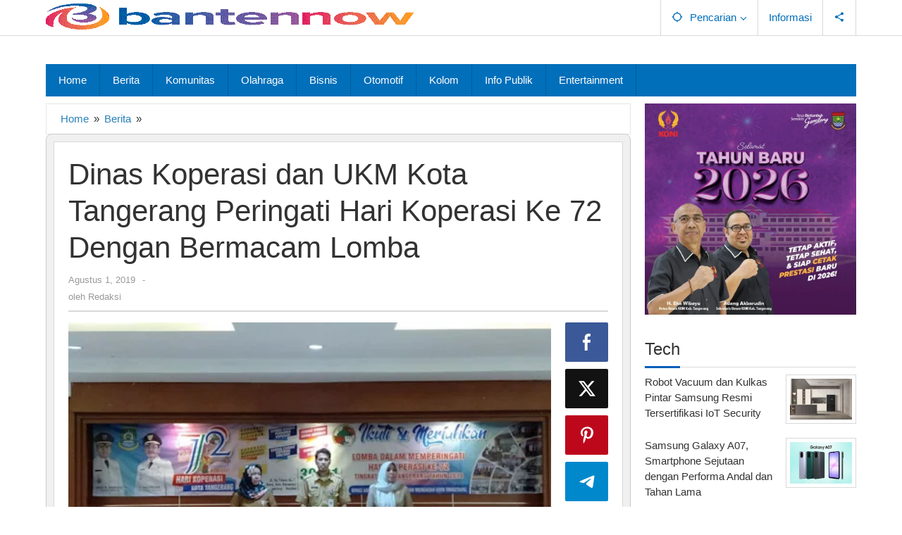

--- FILE ---
content_type: text/html; charset=UTF-8
request_url: https://www.bantennow.com/dinas-koperasi-dan-ukm-kota-tangerang-peringati-hari-koperasi-ke-72-dengan-bermacam-lomba/
body_size: 20832
content:
<!DOCTYPE html><html lang="id"><head itemscope="itemscope" itemtype="https://schema.org/WebSite"><meta charset="UTF-8"><meta name="viewport" content="width=device-width, initial-scale=1"><meta name="theme-color" content="#ffffff" /><link rel="profile" href="http://gmpg.org/xfn/11"><meta name='robots' content='index, follow, max-image-preview:large, max-snippet:-1, max-video-preview:-1' /><meta http-equiv="Content-Language" content="id"><meta name="google-adsense-account" content="ca-pub-3760871020454490"><title>Dinas Koperasi dan UKM Kota Tangerang Peringati Hari Koperasi Ke 72 Dengan Bermacam Lomba</title><meta name="description" content="TANGERANG, (BN) – Dalam Rangka memperingati hari Koperasi yang ke 72, tahun 2019, Dinas Koperasi dan Usaha Kecil Menengah (UKM) Kota Tangerang, telah" /><link rel="canonical" href="https://www.bantennow.com/dinas-koperasi-dan-ukm-kota-tangerang-peringati-hari-koperasi-ke-72-dengan-bermacam-lomba/" /><meta property="og:locale" content="id_ID" /><meta property="og:type" content="article" /><meta property="og:title" content="Dinas Koperasi dan UKM Kota Tangerang Peringati Hari Koperasi Ke 72 Dengan Bermacam Lomba" /><meta property="og:description" content="TANGERANG, (BN) – Dalam Rangka memperingati hari Koperasi yang ke 72, tahun 2019, Dinas Koperasi dan Usaha Kecil Menengah (UKM) Kota Tangerang, telah" /><meta property="og:url" content="https://www.bantennow.com/dinas-koperasi-dan-ukm-kota-tangerang-peringati-hari-koperasi-ke-72-dengan-bermacam-lomba/" /><meta property="og:site_name" content="Banten Now" /><meta property="article:publisher" content="https://www.facebook.com/bantennowcom" /><meta property="article:author" content="https://www.facebook.com/bantennowcom" /><meta property="article:published_time" content="2019-08-01T09:25:54+00:00" /><meta property="article:modified_time" content="2022-03-15T19:30:39+00:00" /><meta property="og:image" content="https://www.bantennow.com/assets/2019/08/dinas-koperasi.jpg" /><meta property="og:image:width" content="500" /><meta property="og:image:height" content="334" /><meta property="og:image:type" content="image/jpeg" /><meta name="author" content="Redaksi" /><meta name="twitter:card" content="summary_large_image" /><meta name="twitter:label1" content="Ditulis oleh" /><meta name="twitter:data1" content="Redaksi" /><meta name="twitter:label2" content="Estimasi waktu membaca" /><meta name="twitter:data2" content="1 menit" /> <script type="application/ld+json" class="yoast-schema-graph">{"@context":"https://schema.org","@graph":[{"@type":"NewsArticle","@id":"https://www.bantennow.com/dinas-koperasi-dan-ukm-kota-tangerang-peringati-hari-koperasi-ke-72-dengan-bermacam-lomba/#article","isPartOf":{"@id":"https://www.bantennow.com/dinas-koperasi-dan-ukm-kota-tangerang-peringati-hari-koperasi-ke-72-dengan-bermacam-lomba/"},"author":{"name":"Redaksi","@id":"https://www.bantennow.com/#/schema/person/42d3b675afb4b084efa306f650dd3d1e"},"headline":"Dinas Koperasi dan UKM Kota Tangerang Peringati Hari Koperasi Ke 72 Dengan Bermacam Lomba","datePublished":"2019-08-01T09:25:54+00:00","dateModified":"2022-03-15T19:30:39+00:00","mainEntityOfPage":{"@id":"https://www.bantennow.com/dinas-koperasi-dan-ukm-kota-tangerang-peringati-hari-koperasi-ke-72-dengan-bermacam-lomba/"},"wordCount":306,"publisher":{"@id":"https://www.bantennow.com/#organization"},"image":{"@id":"https://www.bantennow.com/dinas-koperasi-dan-ukm-kota-tangerang-peringati-hari-koperasi-ke-72-dengan-bermacam-lomba/#primaryimage"},"thumbnailUrl":"https://www.bantennow.com/assets/2019/08/dinas-koperasi.jpg","articleSection":["Berita"],"inLanguage":"id","articleBody":"TANGERANG, (BN) – Dalam Rangka memperingati hari Koperasi yang ke 72, tahun 2019, Dinas Koperasi dan Usaha Kecil Menengah (UKM) Kota Tangerang, telah mengadakan berbagai macam lomba. Diantaranya ,cerdas cermat pengurus koperasi ,cerdas cermat koperasi SMA/SMK, koperasi berperetasi karyawan, koperasi berperastasi masyarakat, serta duta koperasi. Abdul Kholil Kurniawan ,Kepala Bidang (Kabid) Koperasi pada Dinas Koperasi dan UKM Kotq Tangerang mengatakan, data koperasi yang terdata ada 416 pada tahun 2019. Dari jumlah itu yang patuh melakukan rapat anggota tahunan, baru ada sekitar 82 koperasi. “Hal ini harus kita dorong untuk tingkat kepatuhan rapat anggota koperasi,” ucapnya. Dijelaskan, koperasi adalah organisasi bisnis yang dimiliki dan dioperasikan demi kepentingan bersama. Koperasi melandaskan kegiatan berdasarkan prinsip gerakan ekonomi rakyat yang berdasarkan asas kekeluargaan. Pengurus koperasi dipilih dari kalangan dan oleh anggota dalam suatu rapat anggota,” terangnya. “Oleh karena itu di hari koperasi, kami sudah mengundang beberapa siswa SMA maupun SMK, Se Kota Tangerang. Harapannya, agar murid bisa memaknai tentang manfaat dan tujuan hari koperasi,” jelasnya. Tujuan peringatan hari koperasi dengan melibatkan pelajar SMA/SMK adalah, agar bisa menambah wawasan dari dunia perkoperasian. Juga agar pengetahuan bisa lebih ditingkatkan. Ke depan koperasi nantinya diharapkan bisa lebih berkembang di masyarakat, khususnya masyarakat Kota Tangerang. Sehingga bukan saja, untuk kepentingan para siswa-siswi, tetapi juga bagaimana perkembangan koperasi, bisa melebar luas di kalangan masyarakat. “Oleh karna itu menggambarkan manfaat koperasi kepada masyarakat luas sangat dibutuhkan. Sehingga apabila masyarakat telah ikut koperasi, akan merasakan dampaknya bagi perekonomian sendiri, daerah maupun perekonomian nasional,” tandasnya. Disebutkan Kabid, koperasi sangat menjunjung tinggi prinsip dan nilai kebersamaan, kemandirian, keadilan dan demokrasi. Dengan harapan, selalu menuju pada keunggulan dalam persaingan global. “Koperasi Indonesia berpegang teguh pada prinsip yang dijelaskan dalam UU no.25 tahun 1992. Prinsip ini digunakan untuk menciptakan nilai luhur dalam menjalankan sebuah koperasi, guna menciptakan keadilan bagi setiap anggotanya,” pungkasnya. (bn)"},{"@type":"WebPage","@id":"https://www.bantennow.com/dinas-koperasi-dan-ukm-kota-tangerang-peringati-hari-koperasi-ke-72-dengan-bermacam-lomba/","url":"https://www.bantennow.com/dinas-koperasi-dan-ukm-kota-tangerang-peringati-hari-koperasi-ke-72-dengan-bermacam-lomba/","name":"Dinas Koperasi dan UKM Kota Tangerang Peringati Hari Koperasi Ke 72 Dengan Bermacam Lomba","isPartOf":{"@id":"https://www.bantennow.com/#website"},"primaryImageOfPage":{"@id":"https://www.bantennow.com/dinas-koperasi-dan-ukm-kota-tangerang-peringati-hari-koperasi-ke-72-dengan-bermacam-lomba/#primaryimage"},"image":{"@id":"https://www.bantennow.com/dinas-koperasi-dan-ukm-kota-tangerang-peringati-hari-koperasi-ke-72-dengan-bermacam-lomba/#primaryimage"},"thumbnailUrl":"https://www.bantennow.com/assets/2019/08/dinas-koperasi.jpg","datePublished":"2019-08-01T09:25:54+00:00","dateModified":"2022-03-15T19:30:39+00:00","description":"TANGERANG, (BN) – Dalam Rangka memperingati hari Koperasi yang ke 72, tahun 2019, Dinas Koperasi dan Usaha Kecil Menengah (UKM) Kota Tangerang, telah","breadcrumb":{"@id":"https://www.bantennow.com/dinas-koperasi-dan-ukm-kota-tangerang-peringati-hari-koperasi-ke-72-dengan-bermacam-lomba/#breadcrumb"},"inLanguage":"id","potentialAction":[{"@type":"ReadAction","target":["https://www.bantennow.com/dinas-koperasi-dan-ukm-kota-tangerang-peringati-hari-koperasi-ke-72-dengan-bermacam-lomba/"]}]},{"@type":"ImageObject","inLanguage":"id","@id":"https://www.bantennow.com/dinas-koperasi-dan-ukm-kota-tangerang-peringati-hari-koperasi-ke-72-dengan-bermacam-lomba/#primaryimage","url":"https://www.bantennow.com/assets/2019/08/dinas-koperasi.jpg","contentUrl":"https://www.bantennow.com/assets/2019/08/dinas-koperasi.jpg","width":500,"height":334},{"@type":"BreadcrumbList","@id":"https://www.bantennow.com/dinas-koperasi-dan-ukm-kota-tangerang-peringati-hari-koperasi-ke-72-dengan-bermacam-lomba/#breadcrumb","itemListElement":[{"@type":"ListItem","position":1,"name":"Home","item":"https://www.bantennow.com/"},{"@type":"ListItem","position":2,"name":"Dinas Koperasi dan UKM Kota Tangerang Peringati Hari Koperasi Ke 72 Dengan Bermacam Lomba"}]},{"@type":"WebSite","@id":"https://www.bantennow.com/#website","url":"https://www.bantennow.com/","name":"Banten Now","description":"News and Community","publisher":{"@id":"https://www.bantennow.com/#organization"},"alternateName":"bantennow","potentialAction":[{"@type":"SearchAction","target":{"@type":"EntryPoint","urlTemplate":"https://www.bantennow.com/?s={search_term_string}"},"query-input":{"@type":"PropertyValueSpecification","valueRequired":true,"valueName":"search_term_string"}}],"inLanguage":"id"},{"@type":"Organization","@id":"https://www.bantennow.com/#organization","name":"Banten Now","alternateName":"bantennow","url":"https://www.bantennow.com/","logo":{"@type":"ImageObject","inLanguage":"id","@id":"https://www.bantennow.com/#/schema/logo/image/","url":"https://www.bantennow.com/assets/2025/08/OG-Image-Banten-Now.webp","contentUrl":"https://www.bantennow.com/assets/2025/08/OG-Image-Banten-Now.webp","width":1200,"height":675,"caption":"Banten Now"},"image":{"@id":"https://www.bantennow.com/#/schema/logo/image/"},"sameAs":["https://www.facebook.com/bantennowcom"]},{"@type":"Person","@id":"https://www.bantennow.com/#/schema/person/42d3b675afb4b084efa306f650dd3d1e","name":"Redaksi","image":{"@type":"ImageObject","inLanguage":"id","@id":"https://www.bantennow.com/#/schema/person/image/","url":"https://www.bantennow.com/wp-content/litespeed/avatar/f6cc2054d3aed221bad87b9f53c257e5.jpg?ver=1768645213","contentUrl":"https://www.bantennow.com/wp-content/litespeed/avatar/f6cc2054d3aed221bad87b9f53c257e5.jpg?ver=1768645213","caption":"Redaksi"},"description":"Banten Now merupakan portal online berita dan hiburan dibawah naungan PT INTAN PERMATA MEDIA yang berfokus pada pembaca Indonesia baik yang berada di tanah air maupun yang tinggal di luar negeri. Berita www.bantennow.com diupdate selama 24 jam. www.bantennow.com memiliki beragam konten dari info komunitas, berita umum, politik, peristiwa, internasional, bisnis, lifestyle, olahraga/sports, otomotif, teknologi, dan lainnya. Para pembaca kami adalah profesional, karyawan kantor, pengusaha, politisi, pelajar, mahasiswa dan ibu rumah tangga.","sameAs":["https://bantennow.com","https://www.facebook.com/bantennowcom"]}]}</script> <style id='wp-img-auto-sizes-contain-inline-css' type='text/css'>img:is([sizes=auto i],[sizes^="auto," i]){contain-intrinsic-size:3000px 1500px}
/*# sourceURL=wp-img-auto-sizes-contain-inline-css */</style><link data-optimized="2" rel="stylesheet" href="https://www.bantennow.com/wp-content/litespeed/css/157ab232e8f1caa18a4c4f56b932ed59.css?ver=471d9" /><style id='majalahpro-style-inline-css' type='text/css'>body{color:#323233;font-family:"Helvetica Neue",sans-serif;}kbd,a.button,button,.button,button.button,input[type="button"],input[type="reset"],input[type="submit"],#infinite-handle span,ol.comment-list li div.reply .comment-reply-link,#cancel-comment-reply-link,.tagcloud a,.tagcloud ul,ul.page-numbers li span.page-numbers,.prevnextpost-links a .prevnextpost,.page-links .page-link-number,.sidr,#navigationamp,.firstpage-title,.gmr-ajax-tab > li > a.js-tabs__title-active,.gmr-ajax-tab > li > a.js-tabs__title-active:focus,.gmr-ajax-tab > li > a.js-tabs__title-active:hover,#secondary-slider .splide__slide.is-active{background-color:#005eb8;}#primary-menu .sub-menu-search,#primary-menu .sub-menu,#primary-menu .children,.gmr-ajax-loader{border-bottom-color:#005eb8;}blockquote,a.button,button,.button,button.button,input[type="button"],input[type="reset"],input[type="submit"],.gmr-theme div.sharedaddy h3.sd-title:before,.bypostauthor > .comment-body,ol.comment-list li .comment-meta:after,.widget-title span{border-color:#005eb8;}.gmr-meta-topic a,h3.widget-title,h3.related-title,.gmr-owl-carousel .gmr-slide-topic a,.gmr-module-slide-topic a{color:#0a004f;}#secondary-slider{border-top-color:#0a004f;}.gmr-owl-carousel .gmr-slide-topic a,.gmr-firstbox-content{border-color:#0a004f;}a{color:#2980b9;}.gmr-secondmenu #primary-menu > li.page_item_has_children > a:after,.gmr-secondmenu #primary-menu > li.menu-item-has-children > a:after,.gmr-secondmenu #primary-menu .sub-menu-search > li.page_item_has_children > a:after,.gmr-secondmenu #primary-menu .sub-menu-search > li.menu-item-has-children > a:after,.gmr-secondmenu #primary-menu .sub-menu > li.page_item_has_children > a:after,.gmr-secondmenu #primary-menu .sub-menu > li.menu-item-has-children > a:after,.gmr-secondmenu #primary-menu .children > li.page_item_has_children > a:after,.gmr-secondmenu #primary-menu .children > li.menu-item-has-children > a:after{border-color:#2980b9;}a:hover,a:focus,a:active{color:#005eb8;}.gmr-topnavmenu #primary-menu > li.page_item_has_children:hover > a:after,.gmr-topnavmenu #primary-menu > li.menu-item-has-children:hover > a:after{border-color:#005eb8;}.site-title a{color:#0b63a1;}.site-description{color:#999999;}.gmr-logo{margin-top:5px;}.gmr-menuwrap,.gmr-sticky .top-header.sticky-menu,.gmr-mainmenu #primary-menu .sub-menu,.gmr-mainmenu #primary-menu .children{background-color:#016fba;}#gmr-responsive-menu,.gmr-mainmenu #primary-menu > li > a{color:#ffffff;}.gmr-mainmenu #primary-menu > li.menu-border > a span,.gmr-mainmenu #primary-menu > li.page_item_has_children > a:after,.gmr-mainmenu #primary-menu > li.menu-item-has-children > a:after,.gmr-mainmenu #primary-menu .sub-menu-search > li.page_item_has_children > a:after,.gmr-mainmenu #primary-menu .sub-menu-search > li.menu-item-has-children > a:after,.gmr-mainmenu #primary-menu .sub-menu > li.page_item_has_children > a:after,.gmr-mainmenu #primary-menu .sub-menu > li.menu-item-has-children > a:after,.gmr-mainmenu #primary-menu .children > li.page_item_has_children > a:after,.gmr-mainmenu #primary-menu .children > li.menu-item-has-children > a:after{border-color:#ffffff;}#gmr-responsive-menu:hover,.gmr-mainmenu #primary-menu > li:hover > a,.gmr-mainmenu #primary-menu .current-menu-item > a,.gmr-mainmenu #primary-menu .current-menu-ancestor > a,.gmr-mainmenu #primary-menu .current_page_item > a,.gmr-mainmenu #primary-menu .current_page_ancestor > a,.gmr-mainmenu .search-trigger .gmr-icon:hover{color:#ffffff;}.gmr-mainmenu #primary-menu > li.menu-border:hover > a span,.gmr-mainmenu #primary-menu > li.menu-border.current-menu-item > a span,.gmr-mainmenu #primary-menu > li.menu-border.current-menu-ancestor > a span,.gmr-mainmenu #primary-menu > li.menu-border.current_page_item > a span,.gmr-mainmenu #primary-menu > li.menu-border.current_page_ancestor > a span,.gmr-mainmenu #primary-menu > li.page_item_has_children:hover > a:after,.gmr-mainmenu #primary-menu > li.menu-item-has-children:hover > a:after{border-color:#ffffff;}.gmr-mainmenu #primary-menu > li:hover > a,.gmr-mainmenu #primary-menu .current-menu-item > a,.gmr-mainmenu #primary-menu .current-menu-ancestor > a,.gmr-mainmenu #primary-menu .current_page_item > a,.gmr-mainmenu #primary-menu .current_page_ancestor > a{background-color:#0b63a1;}.gmr-topnavwrap{background-color:#ffffff;}#gmr-topnavresponsive-menu svg,.gmr-topnavmenu #primary-menu > li > a,.gmr-social-icon ul > li > a,.search-trigger .gmr-icon{color:#016fba;}.gmr-topnavmenu #primary-menu > li.menu-border > a span,.gmr-topnavmenu #primary-menu > li.page_item_has_children > a:after,.gmr-topnavmenu #primary-menu > li.menu-item-has-children > a:after,.gmr-topnavmenu #primary-menu .sub-menu-search > li.page_item_has_children > a:after,.gmr-topnavmenu #primary-menu .sub-menu-search > li.menu-item-has-children > a:after,.gmr-topnavmenu #primary-menu .sub-menu > li.page_item_has_children > a:after,.gmr-topnavmenu #primary-menu .sub-menu > li.menu-item-has-children > a:after,.gmr-topnavmenu #primary-menu .children > li.page_item_has_children > a:after,.gmr-topnavmenu #primary-menu .children > li.menu-item-has-children > a:after{border-color:#016fba;}#gmr-topnavresponsive-menu:hover,.gmr-topnavmenu #primary-menu > li:hover > a,.gmr-topnavmenu #primary-menu .current-menu-item > a,.gmr-topnavmenu #primary-menu .current-menu-ancestor > a,.gmr-topnavmenu #primary-menu .current_page_item > a,.gmr-topnavmenu #primary-menu .current_page_ancestor > a,.gmr-social-icon ul > li > a:hover{color:#0b63a1;}.gmr-topnavmenu #primary-menu > li.menu-border:hover > a span,.gmr-topnavmenu #primary-menu > li.menu-border.current-menu-item > a span,.gmr-topnavmenu #primary-menu > li.menu-border.current-menu-ancestor > a span,.gmr-topnavmenu #primary-menu > li.menu-border.current_page_item > a span,.gmr-topnavmenu #primary-menu > li.menu-border.current_page_ancestor > a span,.gmr-topnavmenu #primary-menu > li.page_item_has_children:hover > a:after,.gmr-topnavmenu #primary-menu > li.menu-item-has-children:hover > a:after{border-color:#0b63a1;}.page-title,.breadcrumbs,.gmr-authorbox,.module-slide-tabs,.related-title{background-color:#ffffff;}.site-main,.gmr-infinite-selector.gmr-related-infinite #gmr-main-load .item-infinite .item-box,.majalahpro-core-related-post .gmr-newinfinite{background-color:#ffffff;}h1,h2,h3,h4,h5,h6,.h1,.h2,.h3,.h4,.h5,.h6,.site-title,#gmr-responsive-menu,.gmr-mainmenu #primary-menu > li > a{font-family:"Helvetica Neue",sans-serif;}body,.gmr-gallery-related ul li,.gmr-module-posts ul li{font-weight:500;font-size:15px;}.entry-content-single{font-size:17px;}h1{font-size:40px;}h2{font-size:30px;}h3{font-size:23px;}h4{font-size:21px;}h5{font-size:19px;}h6{font-size:18px;}.widget-footer{background-color:#ffffff;}.site-footer{color:#323233;}.site-footer a{color:#999;}.site-footer a:hover{color:#999;}
/*# sourceURL=majalahpro-style-inline-css */</style> <script type="litespeed/javascript">(function(w,d,s,l,i){w[l]=w[l]||[];w[l].push({'gtm.start':new Date().getTime(),event:'gtm.js'});var f=d.getElementsByTagName(s)[0],j=d.createElement(s),dl=l!='dataLayer'?'&l='+l:'';j.async=!0;j.src='https://www.googletagmanager.com/gtm.js?id='+i+dl;f.parentNode.insertBefore(j,f)})(window,document,'script','dataLayer','GTM-MWQSXN4T')</script> <script type="litespeed/javascript" data-src="https://www.googletagmanager.com/gtag/js?id=G-2B94ZCQ0D2"></script> <script type="litespeed/javascript">window.dataLayer=window.dataLayer||[];function gtag(){dataLayer.push(arguments)}
gtag('js',new Date());gtag('config','G-2B94ZCQ0D2');gtag('config','G-F7VD6J8WTV')</script> <script type="litespeed/javascript" data-src="https://pagead2.googlesyndication.com/pagead/js/adsbygoogle.js?client=ca-pub-3760871020454490" crossorigin="anonymous"></script>  <script type="litespeed/javascript">(function(c,l,a,r,i,t,y){c[a]=c[a]||function(){(c[a].q=c[a].q||[]).push(arguments)};t=l.createElement(r);t.async=1;t.src="https://www.clarity.ms/tag/"+i;y=l.getElementsByTagName(r)[0];y.parentNode.insertBefore(t,y)})(window,document,"clarity","script","sxkt5nit1u")</script><meta name="keywords" content="bantennow, banten now, berita, komunitas, lokal, tangerang, tangsel, kabupaten tangerang, cilegon, kota cilegon, serang, kota serang, kabupaten serang, lebak, kabupaten Lebak, pandeglang, kabupaten pandeglang"><style type="text/css" id="custom-background-css">body.custom-background { background-color: #ffffff; }</style> <script type="application/ld+json">{"@context":"https://schema.org","@type":"NewsArticle","mainEntityOfPage":{"@type":"WebPage","@id":"https://www.bantennow.com/dinas-koperasi-dan-ukm-kota-tangerang-peringati-hari-koperasi-ke-72-dengan-bermacam-lomba/"},"headline":"Dinas Koperasi dan UKM Kota Tangerang Peringati Hari Koperasi Ke 72 Dengan Bermacam Lomba","description":"TANGERANG, (BN) – Dalam Rangka memperingati hari Koperasi yang ke 72, tahun 2019, Dinas Koperasi dan Usaha Kecil Menengah (UKM) Kota Tangerang,","url":"https://www.bantennow.com/dinas-koperasi-dan-ukm-kota-tangerang-peringati-hari-koperasi-ke-72-dengan-bermacam-lomba/","author":{"@type":"Person","name":"Redaksi"},"publisher":{"@type":"Organization","name":"Banten Now","logo":{"@type":"ImageObject","url":"https://www.bantennow.com/assets/2025/08/OG-Image-Banten-Now.webp","width":1200,"height":675}},"image":{"@type":"ImageObject","url":"https://www.bantennow.com/assets/2019/08/dinas-koperasi.jpg","width":1200,"height":675},"datePublished":"2019-08-01T09:25:54+07:00","dateModified":"2022-03-15T19:30:39+07:00","wordCount":293,"articleSection":"Berita","isAccessibleForFree":true,"inLanguage":"id-ID"}</script> <script type="application/ld+json">{"@context":"https://schema.org","@type":"BreadcrumbList","itemListElement":[{"@type":"ListItem","position":1,"name":"Home","item":"https://www.bantennow.com/"},{"@type":"ListItem","position":2,"name":"Berita","item":"https://www.bantennow.com/category/berita/"},{"@type":"ListItem","position":3,"name":"Dinas Koperasi dan UKM Kota Tangerang Peringati Hari Koperasi Ke 72 Dengan Bermacam Lomba","item":"https://www.bantennow.com/dinas-koperasi-dan-ukm-kota-tangerang-peringati-hari-koperasi-ke-72-dengan-bermacam-lomba/"}]}</script> <link rel="icon" href="https://www.bantennow.com/assets/2020/06/cropped-icon-bantennow-com-e1593202782834-32x32.png" sizes="32x32" /><link rel="icon" href="https://www.bantennow.com/assets/2020/06/cropped-icon-bantennow-com-e1593202782834-192x192.png" sizes="192x192" /><link rel="apple-touch-icon" href="https://www.bantennow.com/assets/2020/06/cropped-icon-bantennow-com-e1593202782834-180x180.png" /><meta name="msapplication-TileImage" content="https://www.bantennow.com/assets/2020/06/cropped-icon-bantennow-com-e1593202782834-270x270.png" /><style type="text/css" id="wp-custom-css">.page-links .page-text{display:none;}

.gmr-between-post-banner, .majalahpro-core-center-ads {
    display:none;
}</style><style id='global-styles-inline-css' type='text/css'>:root{--wp--preset--aspect-ratio--square: 1;--wp--preset--aspect-ratio--4-3: 4/3;--wp--preset--aspect-ratio--3-4: 3/4;--wp--preset--aspect-ratio--3-2: 3/2;--wp--preset--aspect-ratio--2-3: 2/3;--wp--preset--aspect-ratio--16-9: 16/9;--wp--preset--aspect-ratio--9-16: 9/16;--wp--preset--color--black: #000000;--wp--preset--color--cyan-bluish-gray: #abb8c3;--wp--preset--color--white: #ffffff;--wp--preset--color--pale-pink: #f78da7;--wp--preset--color--vivid-red: #cf2e2e;--wp--preset--color--luminous-vivid-orange: #ff6900;--wp--preset--color--luminous-vivid-amber: #fcb900;--wp--preset--color--light-green-cyan: #7bdcb5;--wp--preset--color--vivid-green-cyan: #00d084;--wp--preset--color--pale-cyan-blue: #8ed1fc;--wp--preset--color--vivid-cyan-blue: #0693e3;--wp--preset--color--vivid-purple: #9b51e0;--wp--preset--gradient--vivid-cyan-blue-to-vivid-purple: linear-gradient(135deg,rgb(6,147,227) 0%,rgb(155,81,224) 100%);--wp--preset--gradient--light-green-cyan-to-vivid-green-cyan: linear-gradient(135deg,rgb(122,220,180) 0%,rgb(0,208,130) 100%);--wp--preset--gradient--luminous-vivid-amber-to-luminous-vivid-orange: linear-gradient(135deg,rgb(252,185,0) 0%,rgb(255,105,0) 100%);--wp--preset--gradient--luminous-vivid-orange-to-vivid-red: linear-gradient(135deg,rgb(255,105,0) 0%,rgb(207,46,46) 100%);--wp--preset--gradient--very-light-gray-to-cyan-bluish-gray: linear-gradient(135deg,rgb(238,238,238) 0%,rgb(169,184,195) 100%);--wp--preset--gradient--cool-to-warm-spectrum: linear-gradient(135deg,rgb(74,234,220) 0%,rgb(151,120,209) 20%,rgb(207,42,186) 40%,rgb(238,44,130) 60%,rgb(251,105,98) 80%,rgb(254,248,76) 100%);--wp--preset--gradient--blush-light-purple: linear-gradient(135deg,rgb(255,206,236) 0%,rgb(152,150,240) 100%);--wp--preset--gradient--blush-bordeaux: linear-gradient(135deg,rgb(254,205,165) 0%,rgb(254,45,45) 50%,rgb(107,0,62) 100%);--wp--preset--gradient--luminous-dusk: linear-gradient(135deg,rgb(255,203,112) 0%,rgb(199,81,192) 50%,rgb(65,88,208) 100%);--wp--preset--gradient--pale-ocean: linear-gradient(135deg,rgb(255,245,203) 0%,rgb(182,227,212) 50%,rgb(51,167,181) 100%);--wp--preset--gradient--electric-grass: linear-gradient(135deg,rgb(202,248,128) 0%,rgb(113,206,126) 100%);--wp--preset--gradient--midnight: linear-gradient(135deg,rgb(2,3,129) 0%,rgb(40,116,252) 100%);--wp--preset--font-size--small: 13px;--wp--preset--font-size--medium: 20px;--wp--preset--font-size--large: 36px;--wp--preset--font-size--x-large: 42px;--wp--preset--spacing--20: 0.44rem;--wp--preset--spacing--30: 0.67rem;--wp--preset--spacing--40: 1rem;--wp--preset--spacing--50: 1.5rem;--wp--preset--spacing--60: 2.25rem;--wp--preset--spacing--70: 3.38rem;--wp--preset--spacing--80: 5.06rem;--wp--preset--shadow--natural: 6px 6px 9px rgba(0, 0, 0, 0.2);--wp--preset--shadow--deep: 12px 12px 50px rgba(0, 0, 0, 0.4);--wp--preset--shadow--sharp: 6px 6px 0px rgba(0, 0, 0, 0.2);--wp--preset--shadow--outlined: 6px 6px 0px -3px rgb(255, 255, 255), 6px 6px rgb(0, 0, 0);--wp--preset--shadow--crisp: 6px 6px 0px rgb(0, 0, 0);}:where(.is-layout-flex){gap: 0.5em;}:where(.is-layout-grid){gap: 0.5em;}body .is-layout-flex{display: flex;}.is-layout-flex{flex-wrap: wrap;align-items: center;}.is-layout-flex > :is(*, div){margin: 0;}body .is-layout-grid{display: grid;}.is-layout-grid > :is(*, div){margin: 0;}:where(.wp-block-columns.is-layout-flex){gap: 2em;}:where(.wp-block-columns.is-layout-grid){gap: 2em;}:where(.wp-block-post-template.is-layout-flex){gap: 1.25em;}:where(.wp-block-post-template.is-layout-grid){gap: 1.25em;}.has-black-color{color: var(--wp--preset--color--black) !important;}.has-cyan-bluish-gray-color{color: var(--wp--preset--color--cyan-bluish-gray) !important;}.has-white-color{color: var(--wp--preset--color--white) !important;}.has-pale-pink-color{color: var(--wp--preset--color--pale-pink) !important;}.has-vivid-red-color{color: var(--wp--preset--color--vivid-red) !important;}.has-luminous-vivid-orange-color{color: var(--wp--preset--color--luminous-vivid-orange) !important;}.has-luminous-vivid-amber-color{color: var(--wp--preset--color--luminous-vivid-amber) !important;}.has-light-green-cyan-color{color: var(--wp--preset--color--light-green-cyan) !important;}.has-vivid-green-cyan-color{color: var(--wp--preset--color--vivid-green-cyan) !important;}.has-pale-cyan-blue-color{color: var(--wp--preset--color--pale-cyan-blue) !important;}.has-vivid-cyan-blue-color{color: var(--wp--preset--color--vivid-cyan-blue) !important;}.has-vivid-purple-color{color: var(--wp--preset--color--vivid-purple) !important;}.has-black-background-color{background-color: var(--wp--preset--color--black) !important;}.has-cyan-bluish-gray-background-color{background-color: var(--wp--preset--color--cyan-bluish-gray) !important;}.has-white-background-color{background-color: var(--wp--preset--color--white) !important;}.has-pale-pink-background-color{background-color: var(--wp--preset--color--pale-pink) !important;}.has-vivid-red-background-color{background-color: var(--wp--preset--color--vivid-red) !important;}.has-luminous-vivid-orange-background-color{background-color: var(--wp--preset--color--luminous-vivid-orange) !important;}.has-luminous-vivid-amber-background-color{background-color: var(--wp--preset--color--luminous-vivid-amber) !important;}.has-light-green-cyan-background-color{background-color: var(--wp--preset--color--light-green-cyan) !important;}.has-vivid-green-cyan-background-color{background-color: var(--wp--preset--color--vivid-green-cyan) !important;}.has-pale-cyan-blue-background-color{background-color: var(--wp--preset--color--pale-cyan-blue) !important;}.has-vivid-cyan-blue-background-color{background-color: var(--wp--preset--color--vivid-cyan-blue) !important;}.has-vivid-purple-background-color{background-color: var(--wp--preset--color--vivid-purple) !important;}.has-black-border-color{border-color: var(--wp--preset--color--black) !important;}.has-cyan-bluish-gray-border-color{border-color: var(--wp--preset--color--cyan-bluish-gray) !important;}.has-white-border-color{border-color: var(--wp--preset--color--white) !important;}.has-pale-pink-border-color{border-color: var(--wp--preset--color--pale-pink) !important;}.has-vivid-red-border-color{border-color: var(--wp--preset--color--vivid-red) !important;}.has-luminous-vivid-orange-border-color{border-color: var(--wp--preset--color--luminous-vivid-orange) !important;}.has-luminous-vivid-amber-border-color{border-color: var(--wp--preset--color--luminous-vivid-amber) !important;}.has-light-green-cyan-border-color{border-color: var(--wp--preset--color--light-green-cyan) !important;}.has-vivid-green-cyan-border-color{border-color: var(--wp--preset--color--vivid-green-cyan) !important;}.has-pale-cyan-blue-border-color{border-color: var(--wp--preset--color--pale-cyan-blue) !important;}.has-vivid-cyan-blue-border-color{border-color: var(--wp--preset--color--vivid-cyan-blue) !important;}.has-vivid-purple-border-color{border-color: var(--wp--preset--color--vivid-purple) !important;}.has-vivid-cyan-blue-to-vivid-purple-gradient-background{background: var(--wp--preset--gradient--vivid-cyan-blue-to-vivid-purple) !important;}.has-light-green-cyan-to-vivid-green-cyan-gradient-background{background: var(--wp--preset--gradient--light-green-cyan-to-vivid-green-cyan) !important;}.has-luminous-vivid-amber-to-luminous-vivid-orange-gradient-background{background: var(--wp--preset--gradient--luminous-vivid-amber-to-luminous-vivid-orange) !important;}.has-luminous-vivid-orange-to-vivid-red-gradient-background{background: var(--wp--preset--gradient--luminous-vivid-orange-to-vivid-red) !important;}.has-very-light-gray-to-cyan-bluish-gray-gradient-background{background: var(--wp--preset--gradient--very-light-gray-to-cyan-bluish-gray) !important;}.has-cool-to-warm-spectrum-gradient-background{background: var(--wp--preset--gradient--cool-to-warm-spectrum) !important;}.has-blush-light-purple-gradient-background{background: var(--wp--preset--gradient--blush-light-purple) !important;}.has-blush-bordeaux-gradient-background{background: var(--wp--preset--gradient--blush-bordeaux) !important;}.has-luminous-dusk-gradient-background{background: var(--wp--preset--gradient--luminous-dusk) !important;}.has-pale-ocean-gradient-background{background: var(--wp--preset--gradient--pale-ocean) !important;}.has-electric-grass-gradient-background{background: var(--wp--preset--gradient--electric-grass) !important;}.has-midnight-gradient-background{background: var(--wp--preset--gradient--midnight) !important;}.has-small-font-size{font-size: var(--wp--preset--font-size--small) !important;}.has-medium-font-size{font-size: var(--wp--preset--font-size--medium) !important;}.has-large-font-size{font-size: var(--wp--preset--font-size--large) !important;}.has-x-large-font-size{font-size: var(--wp--preset--font-size--x-large) !important;}
/*# sourceURL=global-styles-inline-css */</style></head><body class="wp-singular post-template-default single single-post postid-809 single-format-standard custom-background wp-theme-majalahpro wp-child-theme-majalahpro-child gmr-theme idtheme kentooz gmr-sticky group-blog" itemscope="itemscope" itemtype="https://schema.org/WebPage">
<noscript><iframe data-lazyloaded="1" src="about:blank" data-litespeed-src="https://www.googletagmanager.com/ns.html?id=GTM-MWQSXN4T"
height="0" width="0" style="display:none;visibility:hidden"></iframe></noscript>
<a class="skip-link screen-reader-text" href="#main">Lewati ke konten</a><div class="top-header-second"><div class="gmr-topnavwrap clearfix"><div class="container"><div class="gmr-list-table"><div class="gmr-table-row"><div class="gmr-table-cell gmr-table-logo"><div class="gmr-mobilelogo"><div class="gmr-logo"><a href="https://www.bantennow.com/" class="custom-logo-link" itemprop="url" title="Banten Now"><img data-lazyloaded="1" src="[data-uri]" width="522" height="111" data-src="https://www.bantennow.com/assets/2024/04/logo-bantennow-com-fc.gif" alt="Banten Now" title="Banten Now" /></a></div></div></div><div class="gmr-table-cell gmr-table-menu">
<a id="gmr-topnavresponsive-menu" href="#menus" title="Menus" rel="nofollow"><svg xmlns="http://www.w3.org/2000/svg" xmlns:xlink="http://www.w3.org/1999/xlink" aria-hidden="true" role="img" style="vertical-align: -0.125em;" width="1em" height="1em" preserveAspectRatio="xMidYMid meet" viewBox="0 0 24 24"><path d="M3 18h18v-2H3v2zm0-5h18v-2H3v2zm0-7v2h18V6H3z" fill="currentColor"/></svg></a><div class="close-topnavmenu-wrap"><a id="close-topnavmenu-button" rel="nofollow" href="#"><svg xmlns="http://www.w3.org/2000/svg" xmlns:xlink="http://www.w3.org/1999/xlink" aria-hidden="true" role="img" width="1em" height="1em" preserveAspectRatio="xMidYMid meet" viewBox="0 0 24 24"><g fill="currentColor"><path d="M12 2a10 10 0 1 0 10 10A10 10 0 0 0 12 2zm0 18a8 8 0 1 1 8-8a8 8 0 0 1-8 8z"/><path d="M14.71 9.29a1 1 0 0 0-1.42 0L12 10.59l-1.29-1.3a1 1 0 0 0-1.42 1.42l1.3 1.29l-1.3 1.29a1 1 0 0 0 0 1.42a1 1 0 0 0 1.42 0l1.29-1.3l1.29 1.3a1 1 0 0 0 1.42 0a1 1 0 0 0 0-1.42L13.41 12l1.3-1.29a1 1 0 0 0 0-1.42z"/></g></svg></a></div><nav id="site-navigation" class="gmr-topnavmenu pull-right" role="navigation" itemscope="itemscope" itemtype="https://schema.org/SiteNavigationElement"><ul id="primary-menu" class="menu"><li class="menu-item menu-item-type-custom menu-item-object-custom menu-item-object-date"><span class="gmr-top-date" data-lang="id">&nbsp;</span></li><li class="menu-item menu-item-type-custom menu-item-object-custom menu-item-has-children gmr-search"><a href="#" title="Pencarian" rel="nofollow" itemprop="url"><svg xmlns="http://www.w3.org/2000/svg" xmlns:xlink="http://www.w3.org/1999/xlink" aria-hidden="true" role="img" style="vertical-align: -0.125em;" width="1em" height="1em" preserveAspectRatio="xMidYMid meet" viewBox="0 0 24 24"><path d="M20.94 11A8.994 8.994 0 0 0 13 3.06V1h-2v2.06A8.994 8.994 0 0 0 3.06 11H1v2h2.06A8.994 8.994 0 0 0 11 20.94V23h2v-2.06A8.994 8.994 0 0 0 20.94 13H23v-2h-2.06zM12 19c-3.87 0-7-3.13-7-7s3.13-7 7-7s7 3.13 7 7s-3.13 7-7 7z" fill="currentColor"/></svg><span itemprop="name">Pencarian</span></a><ul class="sub-menu-search"><li id="menu-item-search" class="menu-item menu-item-type-custom menu-item-object-custom menu-item-search"><form method="get" class="gmr-searchform searchform" action="https://www.bantennow.com/"><input type="text" name="s" id="s" placeholder="Pencarian" /></form></li></ul></li><li id="menu-item-5252" class="menu-item menu-item-type-post_type menu-item-object-page menu-item-5252"><a href="https://www.bantennow.com/informasi/" itemprop="url"><span itemprop="name">Informasi</span></a></li><li class="menu-item menu-item-type-custom menu-item-object-custom gmr-social-menu">
<a href="#" title="Social Network" rel="nofollow" class="gmr-social-mainlink" itemprop="url">
<svg xmlns="http://www.w3.org/2000/svg" xmlns:xlink="http://www.w3.org/1999/xlink" aria-hidden="true" role="img" style="vertical-align: -0.125em;" width="1em" height="1em" preserveAspectRatio="xMidYMid meet" viewBox="0 0 24 24"><path d="M18 16.08c-.76 0-1.44.3-1.96.77L8.91 12.7c.05-.23.09-.46.09-.7s-.04-.47-.09-.7l7.05-4.11c.54.5 1.25.81 2.04.81c1.66 0 3-1.34 3-3s-1.34-3-3-3s-3 1.34-3 3c0 .24.04.47.09.7L8.04 9.81C7.5 9.31 6.79 9 6 9c-1.66 0-3 1.34-3 3s1.34 3 3 3c.79 0 1.5-.31 2.04-.81l7.12 4.16c-.05.21-.08.43-.08.65c0 1.61 1.31 2.92 2.92 2.92c1.61 0 2.92-1.31 2.92-2.92s-1.31-2.92-2.92-2.92z" fill="currentColor"/></svg>
</a><ul class="sub-menu"><li class="menu-item menu-item-type-custom menu-item-object-custom menu-item-social-network"><a href="https://www.bantennow.com/feed/" title="RSS" class="rss" target="_blank" rel="nofollow"><svg xmlns="http://www.w3.org/2000/svg" xmlns:xlink="http://www.w3.org/1999/xlink" aria-hidden="true" role="img" width="1em" height="1em" preserveAspectRatio="xMidYMid meet" viewBox="0 0 20 20"><path d="M14.92 18H18C18 9.32 10.82 2.25 2 2.25v3.02c7.12 0 12.92 5.71 12.92 12.73zm-5.44 0h3.08C12.56 12.27 7.82 7.6 2 7.6v3.02c2 0 3.87.77 5.29 2.16A7.292 7.292 0 0 1 9.48 18zm-5.35-.02c1.17 0 2.13-.93 2.13-2.09c0-1.15-.96-2.09-2.13-2.09c-1.18 0-2.13.94-2.13 2.09c0 1.16.95 2.09 2.13 2.09z" fill="currentColor"/></svg>RSS</a></li></ul></li></ul></nav></div></div></div></div></div></div><div class="container"><div class="clearfix gmr-headwrapper"><div class="majalahpro-core-topbanner"><script type="litespeed/javascript" data-src="https://pagead2.googlesyndication.com/pagead/js/adsbygoogle.js?client=ca-pub-3760871020454490"
     crossorigin="anonymous"></script> 
<ins class="adsbygoogle"
style="display:block"
data-ad-client="ca-pub-3760871020454490"
data-ad-slot="9460548359"
data-ad-format="auto"
data-full-width-responsive="true"></ins> <script type="litespeed/javascript">(adsbygoogle=window.adsbygoogle||[]).push({})</script></div></div></div><header id="masthead" class="site-header" role="banner" itemscope="itemscope" itemtype="https://schema.org/WPHeader"><div class="top-header"><div class="container"><div class="gmr-menuwrap clearfix"><nav id="site-navigation" class="gmr-mainmenu" role="navigation" itemscope="itemscope" itemtype="https://schema.org/SiteNavigationElement"><ul id="primary-menu" class="menu"><li id="menu-item-4024" class="menu-item menu-item-type-custom menu-item-object-custom menu-item-home menu-item-4024"><a href="https://www.bantennow.com" itemprop="url"><span itemprop="name">Home</span></a></li><li id="menu-item-8337" class="menu-item menu-item-type-taxonomy menu-item-object-category current-post-ancestor current-menu-parent current-post-parent menu-item-8337"><a href="https://www.bantennow.com/category/berita/" itemprop="url"><span itemprop="name">Berita</span></a></li><li id="menu-item-8339" class="menu-item menu-item-type-taxonomy menu-item-object-category menu-item-8339"><a href="https://www.bantennow.com/category/komunitas/" itemprop="url"><span itemprop="name">Komunitas</span></a></li><li id="menu-item-8338" class="menu-item menu-item-type-taxonomy menu-item-object-category menu-item-8338"><a href="https://www.bantennow.com/category/olahraga/" itemprop="url"><span itemprop="name">Olahraga</span></a></li><li id="menu-item-18007" class="menu-item menu-item-type-taxonomy menu-item-object-category menu-item-18007"><a href="https://www.bantennow.com/category/bisnis/" itemprop="url"><span itemprop="name">Bisnis</span></a></li><li id="menu-item-18008" class="menu-item menu-item-type-taxonomy menu-item-object-category menu-item-18008"><a href="https://www.bantennow.com/category/otomotif/" itemprop="url"><span itemprop="name">Otomotif</span></a></li><li id="menu-item-8340" class="menu-item menu-item-type-taxonomy menu-item-object-category menu-item-8340"><a href="https://www.bantennow.com/category/kolom/" itemprop="url"><span itemprop="name">Kolom</span></a></li><li id="menu-item-19016" class="menu-item menu-item-type-taxonomy menu-item-object-category menu-item-19016"><a href="https://www.bantennow.com/category/info-publik/" itemprop="url"><span itemprop="name">Info Publik</span></a></li><li id="menu-item-24280" class="menu-item menu-item-type-taxonomy menu-item-object-category menu-item-24280"><a href="https://www.bantennow.com/category/entertainment/" itemprop="url"><span itemprop="name">Entertainment</span></a></li></ul></nav></div></div></div></header><div class="site inner-wrap" id="site-container"><div id="content" class="gmr-content"><div class="container"><div class="row"><div id="primary" class="content-area col-md-content"><div class="breadcrumbs" itemscope itemtype="https://schema.org/BreadcrumbList"><div class="container">
<span class="first-item" itemprop="itemListElement" itemscope itemtype="https://schema.org/ListItem">
<a itemscope itemtype="https://schema.org/WebPage" itemprop="item" itemid="https://www.bantennow.com/" href="https://www.bantennow.com/">
<span itemprop="name">Home</span>
</a>
<span itemprop="position" content="1"></span>
</span>
<span class="separator">&raquo;</span>
<span class="0-item" itemprop="itemListElement" itemscope itemtype="https://schema.org/ListItem">
<a itemscope itemtype="https://schema.org/WebPage" itemprop="item" itemid="https://www.bantennow.com/category/berita/" href="https://www.bantennow.com/category/berita/">
<span itemprop="name">Berita</span>
</a>
<span itemprop="position" content="2"></span>
</span>
<span class="separator">&raquo;</span>
<span class="last-item screen-reader-text" itemscope itemtype="https://schema.org/ListItem">
<span itemprop="name">Dinas Koperasi dan UKM Kota Tangerang Peringati Hari Koperasi Ke 72 Dengan Bermacam Lomba</span>
<span itemprop="position" content="3"></span>
</span></div></div><main id="main" class="site-main-single" role="main"><article id="post-809" class="post-809 post type-post status-publish format-standard has-post-thumbnail hentry category-berita" itemscope="itemscope" itemtype="https://schema.org/CreativeWork"><div class="gmr-box-content site-main gmr-single"><header class="entry-header"><h1 class="entry-title" itemprop="headline">Dinas Koperasi dan UKM Kota Tangerang Peringati Hari Koperasi Ke 72 Dengan Bermacam Lomba</h1><div class="gmr-metacontent"><span class="posted-on"><time class="entry-date published" itemprop="datePublished" datetime="2019-08-01T09:25:54+07:00">Agustus 1, 2019</time><time class="updated" datetime="2022-03-15T19:30:39+07:00">Maret 15, 2022</time></span><span class="screen-reader-text">oleh <span class="entry-author vcard screen-reader-text" itemprop="author" itemscope="itemscope" itemtype="https://schema.org/person"><a class="url fn n" href="https://www.bantennow.com/author/banten08/" title="Tautan ke: Redaksi" itemprop="url"><span itemprop="name">Redaksi</span></a></span></span><span class="meta-separator">-</span><span class="view-single">1562 Dilihat</spans></div><div class="gmr-metacontent"><span class="posted-on">oleh <span class="entry-author vcard" itemprop="author" itemscope="itemscope" itemtype="https://schema.org/person"><a class="url fn n" href="https://www.bantennow.com/author/banten08/" title="Tautan ke: Redaksi" itemprop="url"><span itemprop="name">Redaksi</span></a></span></span></div></header><div class="row"><div class="col-md-sgl-m"><figure class="wp-caption alignnone gmr-single-image">
<img data-lazyloaded="1" src="[data-uri]" width="500" height="334" data-src="https://www.bantennow.com/assets/2019/08/dinas-koperasi.jpg.webp" class="attachment-post-thumbnail size-post-thumbnail wp-post-image" alt="" decoding="async" fetchpriority="high" title="dinas koperasi" /></figure><div class="entry-content entry-content-single" itemprop="text"><p><strong>TANGERANG, (BN)</strong> – Dalam Rangka memperingati hari Koperasi yang ke 72, tahun 2019, Dinas Koperasi dan Usaha Kecil Menengah (UKM) Kota Tangerang, telah mengadakan berbagai macam lomba. Diantaranya ,cerdas cermat pengurus koperasi ,cerdas cermat koperasi SMA/SMK, koperasi berperetasi karyawan, koperasi berperastasi masyarakat, serta duta koperasi.</p><p>Abdul Kholil Kurniawan ,Kepala Bidang (Kabid) Koperasi pada Dinas Koperasi dan UKM Kotq Tangerang mengatakan, data koperasi yang terdata ada 416 pada tahun 2019. Dari jumlah itu yang patuh melakukan rapat anggota tahunan, baru ada sekitar 82 koperasi.</p><p>“Hal ini harus kita dorong untuk tingkat kepatuhan rapat anggota koperasi,” ucapnya.</p><p>Dijelaskan, koperasi adalah organisasi bisnis yang dimiliki dan dioperasikan demi kepentingan bersama. Koperasi melandaskan kegiatan berdasarkan prinsip gerakan ekonomi rakyat yang berdasarkan asas kekeluargaan. Pengurus koperasi dipilih dari kalangan dan oleh anggota dalam suatu rapat anggota,” terangnya.</p><p>“Oleh karena itu di hari koperasi, kami sudah mengundang beberapa siswa SMA maupun SMK, Se Kota Tangerang. Harapannya, agar murid bisa memaknai tentang manfaat dan tujuan hari koperasi,” jelasnya.</p><p>Tujuan peringatan hari koperasi dengan melibatkan pelajar SMA/SMK adalah, agar bisa menambah wawasan dari dunia perkoperasian. Juga agar pengetahuan bisa lebih ditingkatkan.</p><p>Ke depan koperasi nantinya diharapkan bisa lebih berkembang di masyarakat, khususnya masyarakat Kota Tangerang. Sehingga bukan saja, untuk kepentingan para siswa-siswi, tetapi juga bagaimana perkembangan koperasi, bisa melebar luas di kalangan masyarakat.</p><p>“Oleh karna itu menggambarkan manfaat koperasi kepada masyarakat luas sangat dibutuhkan. Sehingga apabila masyarakat telah ikut koperasi, akan merasakan dampaknya bagi perekonomian sendiri, daerah maupun perekonomian nasional,” tandasnya.</p><p>Disebutkan Kabid, koperasi sangat menjunjung tinggi prinsip dan nilai kebersamaan, kemandirian, keadilan dan demokrasi. Dengan harapan, selalu menuju pada keunggulan dalam persaingan global.</p><p>“Koperasi Indonesia berpegang teguh pada prinsip yang dijelaskan dalam UU no.25 tahun 1992. Prinsip ini digunakan untuk menciptakan nilai luhur dalam menjalankan sebuah koperasi, guna menciptakan keadilan bagi setiap anggotanya,” pungkasnya. <strong>(bn)</strong></p><div class="post-views content-post post-809 entry-meta load-static">
<span class="post-views-icon dashicons dashicons-chart-bar"></span> <span class="post-views-label">Post Views:</span> <span class="post-views-count">1562</span></div></div><footer class="entry-footer"><div class="related-title-first"><span>Terkait</span></div><div class="majalahpro-core-first-related-post gmr-single gmr-list-related"><ul><li><div class="majalahpro-core-related-title"><a href="https://www.bantennow.com/bpbd-kota-tangerang-kerahkan-16-unit-perahu-dan-20-personel-untuk-tangani-banjir/" itemprop="url" title="Permalink ke: BPBD Kota Tangerang Kerahkan 16 Unit Perahu dan 20 Personel untuk Tangani Banjir" rel="bookmark">BPBD Kota Tangerang Kerahkan 16 Unit Perahu dan 20 Personel untuk Tangani Banjir</a></div></li><li><div class="majalahpro-core-related-title"><a href="https://www.bantennow.com/pemkab-tangerang-petakan-kesiapan-kecamatan-gunung-kaler-menuju-drppa-2025/" itemprop="url" title="Permalink ke: Pemkab Tangerang Petakan Kesiapan Kecamatan Gunung Kaler Menuju DRPPA 2025" rel="bookmark">Pemkab Tangerang Petakan Kesiapan Kecamatan Gunung Kaler Menuju DRPPA 2025</a></div></li><li><div class="majalahpro-core-related-title"><a href="https://www.bantennow.com/pemkot-tangerang-salurkan-bantuan-logistik-bagi-korban-banjir-ke-beberapa-wilayah-terdampak/" itemprop="url" title="Permalink ke: Pemkot Tangerang Salurkan Bantuan Logistik bagi Korban Banjir ke Beberapa Wilayah Terdampak" rel="bookmark">Pemkot Tangerang Salurkan Bantuan Logistik bagi Korban Banjir ke Beberapa Wilayah Terdampak</a></div></li><li><div class="majalahpro-core-related-title"><a href="https://www.bantennow.com/jelang-ramadan-2026-pemkab-tangerang-perkuat-pengendalian-harga-dan-gpm/" itemprop="url" title="Permalink ke: Jelang Ramadan 2026, Pemkab Tangerang Perkuat Pengendalian Harga dan GPM" rel="bookmark">Jelang Ramadan 2026, Pemkab Tangerang Perkuat Pengendalian Harga dan GPM</a></div></li></ul></div><div class="gmr-metacontent"><span class="posted-on">oleh <span class="entry-author vcard" itemprop="author" itemscope="itemscope" itemtype="https://schema.org/person"><a class="url fn n" href="https://www.bantennow.com/author/banten08/" title="Tautan ke: Redaksi" itemprop="url"><span itemprop="name">Redaksi</span></a></span></span></div><ul class="footer-social-icon"><li class="social-text">Ikuti Kami Pada</li><li><a href="https://www.bantennow.com/feed/" title="RSS" class="rss" target="_blank" rel="nofollow"><svg xmlns="http://www.w3.org/2000/svg" xmlns:xlink="http://www.w3.org/1999/xlink" aria-hidden="true" role="img" width="1em" height="1em" preserveAspectRatio="xMidYMid meet" viewBox="0 0 20 20"><path d="M14.92 18H18C18 9.32 10.82 2.25 2 2.25v3.02c7.12 0 12.92 5.71 12.92 12.73zm-5.44 0h3.08C12.56 12.27 7.82 7.6 2 7.6v3.02c2 0 3.87.77 5.29 2.16A7.292 7.292 0 0 1 9.48 18zm-5.35-.02c1.17 0 2.13-.93 2.13-2.09c0-1.15-.96-2.09-2.13-2.09c-1.18 0-2.13.94-2.13 2.09c0 1.16.95 2.09 2.13 2.09z" fill="currentColor"/></svg></a></li></ul><nav class="navigation post-navigation" aria-label="Pos"><h2 class="screen-reader-text">Navigasi pos</h2><div class="nav-links"><div class="nav-previous"><a href="https://www.bantennow.com/polda-banten-lakukan-operasi-peti-di-sepuluh-titik/" rel="prev"><span>Pos sebelumnya</span> Polda Banten Lakukan Operasi PETI di Sepuluh Titik</a></div><div class="nav-next"><a href="https://www.bantennow.com/gubernur-banten-perintahkan-kembangkan-konsep-revitalisasi-banten-lama/" rel="next"><span>Pos berikutnya</span> Gubernur Banten Perintahkan Kembangkan Konsep Revitalisasi Banten Lama</a></div></div></nav></footer></div><div class="col-md-sgl-r pos-sticky"><div class="gmr-social-share"><ul class="gmr-socialicon-share"><li class="facebook"><a href="https://www.facebook.com/sharer/sharer.php?u=https%3A%2F%2Fwww.bantennow.com%2Fdinas-koperasi-dan-ukm-kota-tangerang-peringati-hari-koperasi-ke-72-dengan-bermacam-lomba%2F" class="gmr-share-facebook" rel="nofollow" title="Sebar ini"><svg xmlns="http://www.w3.org/2000/svg" xmlns:xlink="http://www.w3.org/1999/xlink" aria-hidden="true" role="img" width="0.49em" height="1em" preserveAspectRatio="xMidYMid meet" viewBox="0 0 486.037 1000"><path d="M124.074 1000V530.771H0V361.826h124.074V217.525C124.074 104.132 197.365 0 366.243 0C434.619 0 485.18 6.555 485.18 6.555l-3.984 157.766s-51.564-.502-107.833-.502c-60.9 0-70.657 28.065-70.657 74.646v123.361h183.331l-7.977 168.945H302.706V1000H124.074" fill="currentColor"/></svg></a></li><li class="twitter"><a href="https://twitter.com/intent/tweet?url=https%3A%2F%2Fwww.bantennow.com%2Fdinas-koperasi-dan-ukm-kota-tangerang-peringati-hari-koperasi-ke-72-dengan-bermacam-lomba%2F&amp;text=Dinas%20Koperasi%20dan%20UKM%20Kota%20Tangerang%20Peringati%20Hari%20Koperasi%20Ke%2072%20Dengan%20Bermacam%20Lomba" class="gmr-share-twitter" rel="nofollow" title="Tweet ini"><svg xmlns="http://www.w3.org/2000/svg" aria-hidden="true" role="img" width="1em" height="1em" viewBox="0 0 24 24"><path fill="currentColor" d="M18.901 1.153h3.68l-8.04 9.19L24 22.846h-7.406l-5.8-7.584l-6.638 7.584H.474l8.6-9.83L0 1.154h7.594l5.243 6.932ZM17.61 20.644h2.039L6.486 3.24H4.298Z"></path></svg></a></li><li class="pinterest"><a href="https://pinterest.com/pin/create/button/?url=https%3A%2F%2Fwww.bantennow.com%2Fdinas-koperasi-dan-ukm-kota-tangerang-peringati-hari-koperasi-ke-72-dengan-bermacam-lomba%2F&amp;media=https://www.bantennow.com/assets/2019/08/dinas-koperasi.jpg&amp;description=Dinas%20Koperasi%20dan%20UKM%20Kota%20Tangerang%20Peringati%20Hari%20Koperasi%20Ke%2072%20Dengan%20Bermacam%20Lomba" class="gmr-share-pinit" rel="nofollow" title="Pin ini"><svg xmlns="http://www.w3.org/2000/svg" xmlns:xlink="http://www.w3.org/1999/xlink" aria-hidden="true" role="img" width="1em" height="1em" preserveAspectRatio="xMidYMid meet" viewBox="0 0 32 32"><path d="M16.75.406C10.337.406 4 4.681 4 11.6c0 4.4 2.475 6.9 3.975 6.9c.619 0 .975-1.725.975-2.212c0-.581-1.481-1.819-1.481-4.238c0-5.025 3.825-8.588 8.775-8.588c4.256 0 7.406 2.419 7.406 6.863c0 3.319-1.331 9.544-5.644 9.544c-1.556 0-2.888-1.125-2.888-2.737c0-2.363 1.65-4.65 1.65-7.088c0-4.137-5.869-3.387-5.869 1.613c0 1.05.131 2.212.6 3.169c-.863 3.713-2.625 9.244-2.625 13.069c0 1.181.169 2.344.281 3.525c.212.238.106.213.431.094c3.15-4.313 3.038-5.156 4.463-10.8c.769 1.463 2.756 2.25 4.331 2.25c6.637 0 9.619-6.469 9.619-12.3c0-6.206-5.363-10.256-11.25-10.256z" fill="currentColor"/></svg></a></li><li class="telegram"><a href="https://t.me/share/url?url=https%3A%2F%2Fwww.bantennow.com%2Fdinas-koperasi-dan-ukm-kota-tangerang-peringati-hari-koperasi-ke-72-dengan-bermacam-lomba%2F&amp;text=Dinas%20Koperasi%20dan%20UKM%20Kota%20Tangerang%20Peringati%20Hari%20Koperasi%20Ke%2072%20Dengan%20Bermacam%20Lomba" target="_blank" rel="nofollow" title="Telegram Share"><svg xmlns="http://www.w3.org/2000/svg" xmlns:xlink="http://www.w3.org/1999/xlink" aria-hidden="true" role="img" width="1em" height="1em" preserveAspectRatio="xMidYMid meet" viewBox="0 0 48 48"><path d="M41.42 7.309s3.885-1.515 3.56 2.164c-.107 1.515-1.078 6.818-1.834 12.553l-2.59 16.99s-.216 2.489-2.159 2.922c-1.942.432-4.856-1.515-5.396-1.948c-.432-.325-8.094-5.195-10.792-7.575c-.756-.65-1.62-1.948.108-3.463L33.648 18.13c1.295-1.298 2.59-4.328-2.806-.649l-15.11 10.28s-1.727 1.083-4.964.109l-7.016-2.165s-2.59-1.623 1.835-3.246c10.793-5.086 24.068-10.28 35.831-15.15z" fill="currentColor"/></svg></a></li><li class="whatsapp"><a href="https://api.whatsapp.com/send?text=Dinas%20Koperasi%20dan%20UKM%20Kota%20Tangerang%20Peringati%20Hari%20Koperasi%20Ke%2072%20Dengan%20Bermacam%20Lomba https%3A%2F%2Fwww.bantennow.com%2Fdinas-koperasi-dan-ukm-kota-tangerang-peringati-hari-koperasi-ke-72-dengan-bermacam-lomba%2F" class="gmr-share-whatsapp" rel="nofollow" title="Whatsapp"><svg xmlns="http://www.w3.org/2000/svg" xmlns:xlink="http://www.w3.org/1999/xlink" aria-hidden="true" role="img" width="1em" height="1em" preserveAspectRatio="xMidYMid meet" viewBox="0 0 24 24"><path d="M15.271 13.21a7.014 7.014 0 0 1 1.543.7l-.031-.018c.529.235.986.51 1.403.833l-.015-.011c.02.061.032.13.032.203l-.001.032v-.001c-.015.429-.11.832-.271 1.199l.008-.021c-.231.463-.616.82-1.087 1.01l-.014.005a3.624 3.624 0 0 1-1.576.411h-.006a8.342 8.342 0 0 1-2.988-.982l.043.022a8.9 8.9 0 0 1-2.636-1.829l-.001-.001a20.473 20.473 0 0 1-2.248-2.794l-.047-.074a5.38 5.38 0 0 1-1.1-2.995l-.001-.013v-.124a3.422 3.422 0 0 1 1.144-2.447l.003-.003a1.17 1.17 0 0 1 .805-.341h.001c.101.003.198.011.292.025l-.013-.002c.087.013.188.021.292.023h.003a.642.642 0 0 1 .414.102l-.002-.001c.107.118.189.261.238.418l.002.008q.124.31.512 1.364c.135.314.267.701.373 1.099l.014.063a1.573 1.573 0 0 1-.533.889l-.003.002q-.535.566-.535.72a.436.436 0 0 0 .081.234l-.001-.001a7.03 7.03 0 0 0 1.576 2.119l.005.005a9.89 9.89 0 0 0 2.282 1.54l.059.026a.681.681 0 0 0 .339.109h.002q.233 0 .838-.752t.804-.752zm-3.147 8.216h.022a9.438 9.438 0 0 0 3.814-.799l-.061.024c2.356-.994 4.193-2.831 5.163-5.124l.024-.063c.49-1.113.775-2.411.775-3.775s-.285-2.662-.799-3.837l.024.062c-.994-2.356-2.831-4.193-5.124-5.163l-.063-.024c-1.113-.49-2.411-.775-3.775-.775s-2.662.285-3.837.799l.062-.024c-2.356.994-4.193 2.831-5.163 5.124l-.024.063a9.483 9.483 0 0 0-.775 3.787a9.6 9.6 0 0 0 1.879 5.72l-.019-.026l-1.225 3.613l3.752-1.194a9.45 9.45 0 0 0 5.305 1.612h.047zm0-21.426h.033c1.628 0 3.176.342 4.575.959L16.659.93c2.825 1.197 5.028 3.4 6.196 6.149l.029.076c.588 1.337.93 2.896.93 4.535s-.342 3.198-.959 4.609l.029-.074c-1.197 2.825-3.4 5.028-6.149 6.196l-.076.029c-1.327.588-2.875.93-4.503.93h-.034h.002h-.053c-2.059 0-3.992-.541-5.664-1.488l.057.03L-.001 24l2.109-6.279a11.505 11.505 0 0 1-1.674-6.01c0-1.646.342-3.212.959-4.631l-.029.075C2.561 4.33 4.764 2.127 7.513.959L7.589.93A11.178 11.178 0 0 1 12.092 0h.033h-.002z" fill="currentColor"/></svg></a></li></ul></div></div></div></div><h3 class="related-title"><span>Don&#039;t Miss</span></h3><div class="majalahpro-core-related-post site-main gmr-box-content gmr-single gmr-gallery-related"><ul><li><div class="other-content-thumbnail"><a href="https://www.bantennow.com/bpbd-kota-tangerang-kerahkan-16-unit-perahu-dan-20-personel-untuk-tangani-banjir/" itemprop="url" title="Permalink ke: BPBD Kota Tangerang Kerahkan 16 Unit Perahu dan 20 Personel untuk Tangani Banjir" class="image-related" rel="bookmark"><img data-lazyloaded="1" src="[data-uri]" width="800" height="450" data-src="https://www.bantennow.com/assets/2026/01/BPBD-Kota-Tangerang-Turunkan-16-Perahu-dan-20-Personel.webp" class="attachment-medium size-medium wp-post-image" alt="BPBD Tangerang" decoding="async" data-srcset="https://www.bantennow.com/assets/2026/01/BPBD-Kota-Tangerang-Turunkan-16-Perahu-dan-20-Personel.webp 800w, https://www.bantennow.com/assets/2026/01/BPBD-Kota-Tangerang-Turunkan-16-Perahu-dan-20-Personel-768x432.webp 768w" data-sizes="(max-width: 800px) 100vw, 800px" title="BPBD Kota Tangerang Turunkan 16 Perahu dan 20 Personel" /></a></div><div class="majalahpro-core-related-title"><a href="https://www.bantennow.com/bpbd-kota-tangerang-kerahkan-16-unit-perahu-dan-20-personel-untuk-tangani-banjir/" itemprop="url" title="Permalink ke: BPBD Kota Tangerang Kerahkan 16 Unit Perahu dan 20 Personel untuk Tangani Banjir" rel="bookmark">BPBD Kota Tangerang Kerahkan 16 Unit Perahu dan 20 Personel untuk Tangani Banjir</a></div></li><li><div class="other-content-thumbnail"><a href="https://www.bantennow.com/pemkab-tangerang-petakan-kesiapan-kecamatan-gunung-kaler-menuju-drppa-2025/" itemprop="url" title="Permalink ke: Pemkab Tangerang Petakan Kesiapan Kecamatan Gunung Kaler Menuju DRPPA 2025" class="image-related" rel="bookmark"><img data-lazyloaded="1" src="[data-uri]" width="800" height="451" data-src="https://www.bantennow.com/assets/2026/01/Pemkab-Tangerang-Petakan-Kesiapan-DRPPA-di-Gunung-Kaler.webp" class="attachment-medium size-medium wp-post-image" alt="Gunung Kaler" decoding="async" data-srcset="https://www.bantennow.com/assets/2026/01/Pemkab-Tangerang-Petakan-Kesiapan-DRPPA-di-Gunung-Kaler.webp 800w, https://www.bantennow.com/assets/2026/01/Pemkab-Tangerang-Petakan-Kesiapan-DRPPA-di-Gunung-Kaler-768x433.webp 768w" data-sizes="(max-width: 800px) 100vw, 800px" title="Pemkab Tangerang Petakan Kesiapan DRPPA di Gunung Kaler" /></a></div><div class="majalahpro-core-related-title"><a href="https://www.bantennow.com/pemkab-tangerang-petakan-kesiapan-kecamatan-gunung-kaler-menuju-drppa-2025/" itemprop="url" title="Permalink ke: Pemkab Tangerang Petakan Kesiapan Kecamatan Gunung Kaler Menuju DRPPA 2025" rel="bookmark">Pemkab Tangerang Petakan Kesiapan Kecamatan Gunung Kaler Menuju DRPPA 2025</a></div></li><li><div class="other-content-thumbnail"><a href="https://www.bantennow.com/pemkot-tangerang-salurkan-bantuan-logistik-bagi-korban-banjir-ke-beberapa-wilayah-terdampak/" itemprop="url" title="Permalink ke: Pemkot Tangerang Salurkan Bantuan Logistik bagi Korban Banjir ke Beberapa Wilayah Terdampak" class="image-related" rel="bookmark"><img data-lazyloaded="1" src="[data-uri]" width="800" height="451" data-src="https://www.bantennow.com/assets/2026/01/Pemkot-Tangerang-Salurkan-Bantuan-Logistik-bagi-Korban-Banjir.webp" class="attachment-medium size-medium wp-post-image" alt="bantuan logistik" decoding="async" loading="lazy" data-srcset="https://www.bantennow.com/assets/2026/01/Pemkot-Tangerang-Salurkan-Bantuan-Logistik-bagi-Korban-Banjir.webp 800w, https://www.bantennow.com/assets/2026/01/Pemkot-Tangerang-Salurkan-Bantuan-Logistik-bagi-Korban-Banjir-768x433.webp 768w" data-sizes="auto, (max-width: 800px) 100vw, 800px" title="Pemkot Tangerang Salurkan Bantuan Logistik bagi Korban Banjir" /></a></div><div class="majalahpro-core-related-title"><a href="https://www.bantennow.com/pemkot-tangerang-salurkan-bantuan-logistik-bagi-korban-banjir-ke-beberapa-wilayah-terdampak/" itemprop="url" title="Permalink ke: Pemkot Tangerang Salurkan Bantuan Logistik bagi Korban Banjir ke Beberapa Wilayah Terdampak" rel="bookmark">Pemkot Tangerang Salurkan Bantuan Logistik bagi Korban Banjir ke Beberapa Wilayah Terdampak</a></div></li><li><div class="other-content-thumbnail"><a href="https://www.bantennow.com/jelang-ramadan-2026-pemkab-tangerang-perkuat-pengendalian-harga-dan-gpm/" itemprop="url" title="Permalink ke: Jelang Ramadan 2026, Pemkab Tangerang Perkuat Pengendalian Harga dan GPM" class="image-related" rel="bookmark"><img data-lazyloaded="1" src="[data-uri]" width="760" height="434" data-src="https://www.bantennow.com/assets/2026/01/gelar-rapat-pengendalian-harga-jelang-ramadhan-2026.jpeg" class="attachment-medium size-medium wp-post-image" alt="" decoding="async" loading="lazy" title="gelar rapat pengendalian harga jelang ramadhan 2026" /></a></div><div class="majalahpro-core-related-title"><a href="https://www.bantennow.com/jelang-ramadan-2026-pemkab-tangerang-perkuat-pengendalian-harga-dan-gpm/" itemprop="url" title="Permalink ke: Jelang Ramadan 2026, Pemkab Tangerang Perkuat Pengendalian Harga dan GPM" rel="bookmark">Jelang Ramadan 2026, Pemkab Tangerang Perkuat Pengendalian Harga dan GPM</a></div></li><li><div class="other-content-thumbnail"><a href="https://www.bantennow.com/perumdam-tkr-salurkan-bantuan-air-bersih-untuk-warga-terdampak-banjir-di-kabupaten-tangerang/" itemprop="url" title="Permalink ke: PERUMDAM TKR Salurkan Bantuan Air Bersih untuk Warga Terdampak Banjir di Kabupaten Tangerang" class="image-related" rel="bookmark"><img data-lazyloaded="1" src="[data-uri]" width="1177" height="1271" data-src="https://www.bantennow.com/assets/2026/01/perumdam-TKR-BANTU-AIR-BERSIH.jpg" class="attachment-medium size-medium wp-post-image" alt="" decoding="async" loading="lazy" data-srcset="https://www.bantennow.com/assets/2026/01/perumdam-TKR-BANTU-AIR-BERSIH.jpg 1177w, https://www.bantennow.com/assets/2026/01/perumdam-TKR-BANTU-AIR-BERSIH-768x829.jpg 768w" data-sizes="auto, (max-width: 1177px) 100vw, 1177px" title="perumdam TKR BANTU AIR BERSIH" /></a></div><div class="majalahpro-core-related-title"><a href="https://www.bantennow.com/perumdam-tkr-salurkan-bantuan-air-bersih-untuk-warga-terdampak-banjir-di-kabupaten-tangerang/" itemprop="url" title="Permalink ke: PERUMDAM TKR Salurkan Bantuan Air Bersih untuk Warga Terdampak Banjir di Kabupaten Tangerang" rel="bookmark">PERUMDAM TKR Salurkan Bantuan Air Bersih untuk Warga Terdampak Banjir di Kabupaten Tangerang</a></div></li></ul></div></article><div class="majalahpro-core-related-post gmr-infinite-selector gmr-related-infinite"><div id="gmr-main-load"><div class="item-infinite"><div class="item-box clearfix"><div class="majalahpro-core-related-image pull-right"><a href="https://www.bantennow.com/bpbd-kota-tangerang-kerahkan-16-unit-perahu-dan-20-personel-untuk-tangani-banjir/" itemprop="url" title="Permalink ke: BPBD Kota Tangerang Kerahkan 16 Unit Perahu dan 20 Personel untuk Tangani Banjir" class="image-related" rel="bookmark"><img data-lazyloaded="1" src="[data-uri]" width="800" height="450" data-src="https://www.bantennow.com/assets/2026/01/BPBD-Kota-Tangerang-Turunkan-16-Perahu-dan-20-Personel.webp" class="attachment-medium size-medium wp-post-image" alt="BPBD Tangerang" decoding="async" loading="lazy" data-srcset="https://www.bantennow.com/assets/2026/01/BPBD-Kota-Tangerang-Turunkan-16-Perahu-dan-20-Personel.webp 800w, https://www.bantennow.com/assets/2026/01/BPBD-Kota-Tangerang-Turunkan-16-Perahu-dan-20-Personel-768x432.webp 768w" data-sizes="auto, (max-width: 800px) 100vw, 800px" title="BPBD Kota Tangerang Turunkan 16 Perahu dan 20 Personel" /></a></div><div class="majalahpro-core-related-title"><a href="https://www.bantennow.com/bpbd-kota-tangerang-kerahkan-16-unit-perahu-dan-20-personel-untuk-tangani-banjir/" itemprop="url" title="Permalink ke: BPBD Kota Tangerang Kerahkan 16 Unit Perahu dan 20 Personel untuk Tangani Banjir" rel="bookmark">BPBD Kota Tangerang Kerahkan 16 Unit Perahu dan 20 Personel untuk Tangani Banjir</a></div></div></div><div class="item-infinite"><div class="item-box clearfix"><div class="majalahpro-core-related-image pull-right"><a href="https://www.bantennow.com/pemkab-tangerang-petakan-kesiapan-kecamatan-gunung-kaler-menuju-drppa-2025/" itemprop="url" title="Permalink ke: Pemkab Tangerang Petakan Kesiapan Kecamatan Gunung Kaler Menuju DRPPA 2025" class="image-related" rel="bookmark"><img data-lazyloaded="1" src="[data-uri]" width="800" height="451" data-src="https://www.bantennow.com/assets/2026/01/Pemkab-Tangerang-Petakan-Kesiapan-DRPPA-di-Gunung-Kaler.webp" class="attachment-medium size-medium wp-post-image" alt="Gunung Kaler" decoding="async" loading="lazy" data-srcset="https://www.bantennow.com/assets/2026/01/Pemkab-Tangerang-Petakan-Kesiapan-DRPPA-di-Gunung-Kaler.webp 800w, https://www.bantennow.com/assets/2026/01/Pemkab-Tangerang-Petakan-Kesiapan-DRPPA-di-Gunung-Kaler-768x433.webp 768w" data-sizes="auto, (max-width: 800px) 100vw, 800px" title="Pemkab Tangerang Petakan Kesiapan DRPPA di Gunung Kaler" /></a></div><div class="majalahpro-core-related-title"><a href="https://www.bantennow.com/pemkab-tangerang-petakan-kesiapan-kecamatan-gunung-kaler-menuju-drppa-2025/" itemprop="url" title="Permalink ke: Pemkab Tangerang Petakan Kesiapan Kecamatan Gunung Kaler Menuju DRPPA 2025" rel="bookmark">Pemkab Tangerang Petakan Kesiapan Kecamatan Gunung Kaler Menuju DRPPA 2025</a></div></div></div></div><div class="inf-pagination"><ul class='page-numbers'><li><span aria-current="page" class="page-numbers current">1</span></li><li><a rel="nofollow" class="page-numbers" href="https://www.bantennow.com/dinas-koperasi-dan-ukm-kota-tangerang-peringati-hari-koperasi-ke-72-dengan-bermacam-lomba/?pgrelated=2">2</a></li><li><a rel="nofollow" class="page-numbers" href="https://www.bantennow.com/dinas-koperasi-dan-ukm-kota-tangerang-peringati-hari-koperasi-ke-72-dengan-bermacam-lomba/?pgrelated=3">3</a></li><li><span class="page-numbers dots">&hellip;</span></li><li><a rel="nofollow" class="page-numbers" href="https://www.bantennow.com/dinas-koperasi-dan-ukm-kota-tangerang-peringati-hari-koperasi-ke-72-dengan-bermacam-lomba/?pgrelated=2676">2,676</a></li><li><a rel="nofollow" class="next page-numbers" href="https://www.bantennow.com/dinas-koperasi-dan-ukm-kota-tangerang-peringati-hari-koperasi-ke-72-dengan-bermacam-lomba/?pgrelated=2">Berikutnya</a></li></ul></div><div class="text-center gmr-newinfinite"><div class="page-load-status"><div class="loader-ellips infinite-scroll-request gmr-ajax-load-wrapper gmr-loader"><div class="gmr-ajax-wrap"><div class="gmr-ajax-loader"><div></div><div></div></div></div></div><p class="infinite-scroll-last">No More Posts Available.</p><p class="infinite-scroll-error">No more pages to load.</p></div><p><button class="view-more-button heading-text">View More</button></p></div></div></main></div><aside id="secondary" class="widget-area col-md-sb-r pos-sticky" role="complementary" ><div id="text-165" class="widget widget_text"><div class="textwidget"><p><img data-lazyloaded="1" src="[data-uri]" loading="lazy" decoding="async" class="aligncenter wp-image-28035" data-src="https://www.bantennow.com/assets/2025/12/KONI-KABUPATEN-TANGERANG-UCAPAN-TAHUN-BARU-2026.webp" alt="koni" width="640" height="640" data-srcset="https://www.bantennow.com/assets/2025/12/KONI-KABUPATEN-TANGERANG-UCAPAN-TAHUN-BARU-2026.webp 1280w, https://www.bantennow.com/assets/2025/12/KONI-KABUPATEN-TANGERANG-UCAPAN-TAHUN-BARU-2026-768x768.webp 768w" data-sizes="auto, (max-width: 640px) 100vw, 640px" /></p></div></div><div id="majalahpro-core-rp-21" class="widget majalahpro-core-form"><h3 class="widget-title"><span>Tech</span></h3><div class="majalahpro-core-rp-widget"><div class="majalahpro-core-rp"><ul><li><div class="majalahpro-core-rp-link clearfix">
<a href="https://www.bantennow.com/robot-vacuum-dan-kulkas-samsung-resmi-tersertifikasi-iot-security/" itemprop="url" title="Permalink ke: Robot Vacuum dan Kulkas Pintar Samsung Resmi Tersertifikasi IoT Security">
<img data-lazyloaded="1" src="[data-uri]" width="600" height="400" data-src="https://www.bantennow.com/assets/2025/09/Bespoke-AI-SBS-Refrigerator-600x400.webp" class="attachment-medium size-medium wp-post-image" alt="kulkas pintar" decoding="async" loading="lazy" title="Bespoke AI SBS Refrigerator" />
<span class="majalahpro-core-rp-title">
Robot Vacuum dan Kulkas Pintar Samsung Resmi Tersertifikasi IoT Security										</span>
</a></div></li><li><div class="majalahpro-core-rp-link clearfix">
<a href="https://www.bantennow.com/samsung-galaxy-a07-smartphone-sejutaan-dengan-performa-andal-dan-tahan-lama/" itemprop="url" title="Permalink ke: Samsung Galaxy A07, Smartphone Sejutaan dengan Performa Andal dan Tahan Lama">
<img data-lazyloaded="1" src="[data-uri]" width="600" height="400" data-src="https://www.bantennow.com/assets/2025/08/Galaxy-A07-Semua-Variant-600x400.webp" class="attachment-medium size-medium wp-post-image" alt="Galaxy A07" decoding="async" loading="lazy" title="Samsung Galaxy A07 Semua Variant" />
<span class="majalahpro-core-rp-title">
Samsung Galaxy A07, Smartphone Sejutaan dengan Performa Andal dan Tahan Lama										</span>
</a></div></li><li><div class="majalahpro-core-rp-link clearfix">
<a href="https://www.bantennow.com/penasaran-sama-galaxy-watch8-series-nih-kita-bahas-dulu-sebelum-kamu-checkout/" itemprop="url" title="Permalink ke: Penasaran Sama Galaxy Watch8 Series? Nih, Kita Bahas Dulu Sebelum Kamu Checkout">
<img data-lazyloaded="1" src="[data-uri]" width="600" height="400" data-src="https://www.bantennow.com/assets/2025/07/Samsung-Galaxy-Watch8-Series-600x400.webp" class="attachment-medium size-medium wp-post-image" alt="Galaxy Watch8 Series" decoding="async" loading="lazy" title="Samsung Galaxy Watch8 Series" />
<span class="majalahpro-core-rp-title">
Penasaran Sama Galaxy Watch8 Series? Nih, Kita Bahas Dulu Sebelum Kamu Checkout										</span>
</a></div></li></ul></div></div></div><div id="post_views_counter_list_widget-5" class="widget widget_post_views_counter_list_widget"><h3 class="widget-title"><span>#Populer</span></h3><ol><li><a class="post-title" href="https://www.bantennow.com/pemkab-tangerang-petakan-kesiapan-kecamatan-gunung-kaler-menuju-drppa-2025/">Pemkab Tangerang Petakan Kesiapan Kecamatan Gunung Kaler Menuju DRPPA 2025</a></li><li><a class="post-title" href="https://www.bantennow.com/pemkot-tangerang-salurkan-bantuan-logistik-bagi-korban-banjir-ke-beberapa-wilayah-terdampak/">Pemkot Tangerang Salurkan Bantuan Logistik bagi Korban Banjir ke Beberapa Wilayah Terdampak</a></li><li><a class="post-title" href="https://www.bantennow.com/bpbd-kota-tangerang-kerahkan-16-unit-perahu-dan-20-personel-untuk-tangani-banjir/">BPBD Kota Tangerang Kerahkan 16 Unit Perahu dan 20 Personel untuk Tangani Banjir</a></li><li><a class="post-title" href="https://www.bantennow.com/perumdam-tkr-salurkan-bantuan-air-bersih-untuk-warga-terdampak-banjir-di-kabupaten-tangerang/">PERUMDAM TKR Salurkan Bantuan Air Bersih untuk Warga Terdampak Banjir di Kabupaten Tangerang</a></li><li><a class="post-title" href="https://www.bantennow.com/jelang-ramadan-2026-pemkab-tangerang-perkuat-pengendalian-harga-dan-gpm/">Jelang Ramadan 2026, Pemkab Tangerang Perkuat Pengendalian Harga dan GPM</a></li><li><a class="post-title" href="https://www.bantennow.com/street-house-coffee-hadirkan-sensasi-rasa-rumah-di-luar-rumah/">Street House Coffee, Hadirkan Sensasi “Rasa Rumah di Luar Rumah”</a></li><li><a class="post-title" href="https://www.bantennow.com/isnaker-kota-tangerang-buka-pelatihan-chatbot-gratis/">Disnaker Kota Tangerang Buka Pelatihan Chatbot Gratis</a></li><li><a class="post-title" href="https://www.bantennow.com/berkat-laporan-ojol-polisi-ungkap-peredaran-sabu-di-tangerang/">Berkat Laporan Ojol, Polisi Ungkap Peredaran Sabu di Tangerang</a></li></ol></div><div id="majalahpro-core-rp-19" class="widget majalahpro-core-form"><h3 class="widget-title"><span>Olahraga</span></h3><div class="majalahpro-core-rp-widget"><div class="majalahpro-core-rp"><ul><li><div class="majalahpro-core-rp-link clearfix">
<a href="https://www.bantennow.com/atlet-angkat-besi-pplpd-kota-tangerang-sabet-9-emas-di-kejurnas-pre-youth/" itemprop="url" title="Permalink ke: Atlet Angkat Besi PPLPD Kota Tangerang Sabet 9 Emas di Kejurnas Pre Youth">
<img data-lazyloaded="1" src="[data-uri]" width="400" height="267" data-src="https://www.bantennow.com/assets/2026/01/ATLET-ANGKAT-BESI-TANGERANG.jpg" class="attachment-medium size-medium wp-post-image" alt="" decoding="async" loading="lazy" title="ATLET ANGKAT BESI TANGERANG" />
<span class="majalahpro-core-rp-title">
Atlet Angkat Besi PPLPD Kota Tangerang Sabet 9 Emas di Kejurnas Pre Youth										</span>
</a><div class="majalahpro-core-rp-meta majalahpro-core-rp-categories">
Di Olahraga</div></div></li><li><div class="majalahpro-core-rp-link clearfix">
<a href="https://www.bantennow.com/pengkab-ti-tangerang-gelar-seleksi-terbuka-untuk-popda-dan-porprov/" itemprop="url" title="Permalink ke: Pengkab TI Tangerang Gelar Seleksi Terbuka untuk Popda dan Porprov">
<img data-lazyloaded="1" src="[data-uri]" width="400" height="267" data-src="https://www.bantennow.com/assets/2026/01/TI.jpg" class="attachment-medium size-medium wp-post-image" alt="" decoding="async" loading="lazy" title="TI" />
<span class="majalahpro-core-rp-title">
Pengkab TI Tangerang Gelar Seleksi Terbuka untuk Popda dan Porprov										</span>
</a><div class="majalahpro-core-rp-meta majalahpro-core-rp-categories">
Di Olahraga</div></div></li><li><div class="majalahpro-core-rp-link clearfix">
<a href="https://www.bantennow.com/dorong-prestasi-atlet-bupati-tangerang-resmikan-gedung-koni/" itemprop="url" title="Permalink ke: Dorong Prestasi Atlet, Bupati Tangerang Resmikan Gedung KONI">
<img data-lazyloaded="1" src="[data-uri]" width="866" height="577" data-src="https://www.bantennow.com/assets/2026/01/PSX_20260110_195148.jpg" class="attachment-medium size-medium wp-post-image" alt="" decoding="async" loading="lazy" data-srcset="https://www.bantennow.com/assets/2026/01/PSX_20260110_195148.jpg 866w, https://www.bantennow.com/assets/2026/01/PSX_20260110_195148-768x512.jpg 768w" data-sizes="auto, (max-width: 866px) 100vw, 866px" title="PSX_20260110_195148" />
<span class="majalahpro-core-rp-title">
Dorong Prestasi Atlet, Bupati Tangerang Resmikan Gedung KONI										</span>
</a><div class="majalahpro-core-rp-meta majalahpro-core-rp-categories">
Di Olahraga</div></div></li></ul></div></div></div><div id="majalahpro-core-rp-18" class="widget majalahpro-core-form"><h3 class="widget-title"><span>Komunitas</span></h3><div class="majalahpro-core-rp-widget"><div class="majalahpro-core-rp"><ul><li><div class="majalahpro-core-rp-link clearfix">
<a href="https://www.bantennow.com/ribuan-peserta-ikuti-btb-colour-walk-di-puncak-hut-boen-tek-bio-ke-114/" itemprop="url" title="Permalink ke: Ribuan Peserta Ikuti BTB Colour Walk di Puncak HUT Boen Tek Bio ke-114">
<img data-lazyloaded="1" src="[data-uri]" width="720" height="480" data-src="https://www.bantennow.com/assets/2026/01/hut-boen-tek-bio.jpeg" class="attachment-medium size-medium wp-post-image" alt="" decoding="async" loading="lazy" title="hut boen tek bio" />
<span class="majalahpro-core-rp-title">
Ribuan Peserta Ikuti BTB Colour Walk di Puncak HUT Boen Tek Bio ke-114										</span>
</a><div class="majalahpro-core-rp-meta majalahpro-core-rp-categories">
Di Komunitas</div></div></li><li><div class="majalahpro-core-rp-link clearfix">
<a href="https://www.bantennow.com/wali-kota-tangerang-ajak-ikm-lestarikan-nilai-budaya-minangkabau-dan-perkuat-peran-dalam-pembangunan-daerah/" itemprop="url" title="Permalink ke: Wali Kota Tangerang Ajak IKM Lestarikan Nilai Budaya Minangkabau dan Perkuat Peran dalam Pembangunan Daerah">
<img data-lazyloaded="1" src="[data-uri]" width="800" height="450" data-src="https://www.bantennow.com/assets/2026/01/Wali-Kota-Tangerang-Ajak-IKM-Lestarikan-Nilai-Budaya-Minangkabau.webp" class="attachment-medium size-medium wp-post-image" alt="IKM Tangerang" decoding="async" loading="lazy" data-srcset="https://www.bantennow.com/assets/2026/01/Wali-Kota-Tangerang-Ajak-IKM-Lestarikan-Nilai-Budaya-Minangkabau.webp 800w, https://www.bantennow.com/assets/2026/01/Wali-Kota-Tangerang-Ajak-IKM-Lestarikan-Nilai-Budaya-Minangkabau-768x432.webp 768w" data-sizes="auto, (max-width: 800px) 100vw, 800px" title="Wali Kota Tangerang Ajak IKM Lestarikan Nilai Budaya Minangkabau" />
<span class="majalahpro-core-rp-title">
Wali Kota Tangerang Ajak IKM Lestarikan Nilai Budaya Minangkabau dan Perkuat Per&hellip;										</span>
</a><div class="majalahpro-core-rp-meta majalahpro-core-rp-categories">
Di Komunitas</div></div></li><li><div class="majalahpro-core-rp-link clearfix">
<a href="https://www.bantennow.com/wali-kota-tangerang-sachrudin-buka-latihan-bersama-push-bike-untuk-anak-anak/" itemprop="url" title="Permalink ke: Wali Kota Tangerang Sachrudin Buka Latihan Bersama Push Bike untuk Anak-anak">
<img data-lazyloaded="1" src="[data-uri]" width="800" height="450" data-src="https://www.bantennow.com/assets/2026/01/Wali-Kota-Sachrudin-Buka-Latihan-Bersama-Push-Bike.webp" class="attachment-medium size-medium wp-post-image" alt="Push Bike" decoding="async" loading="lazy" data-srcset="https://www.bantennow.com/assets/2026/01/Wali-Kota-Sachrudin-Buka-Latihan-Bersama-Push-Bike.webp 800w, https://www.bantennow.com/assets/2026/01/Wali-Kota-Sachrudin-Buka-Latihan-Bersama-Push-Bike-768x432.webp 768w" data-sizes="auto, (max-width: 800px) 100vw, 800px" title="Wali Kota Sachrudin Buka Latihan Bersama Push Bike" />
<span class="majalahpro-core-rp-title">
Wali Kota Tangerang Sachrudin Buka Latihan Bersama Push Bike untuk Anak-anak										</span>
</a><div class="majalahpro-core-rp-meta majalahpro-core-rp-categories">
Di Komunitas</div></div></li></ul></div></div></div><div id="majalahpro-core-rp-20" class="widget majalahpro-core-form"><h3 class="widget-title"><span>Otomotif</span></h3><div class="majalahpro-core-rp-widget"><div class="majalahpro-core-rp"><ul><li><div class="majalahpro-core-rp-link clearfix">
<a href="https://www.bantennow.com/seru-aksi-wali-kota-sachrudin-warnai-penutupan-kejurnas-motorcross-tangerang/" itemprop="url" title="Permalink ke: Seru! Aksi Wali Kota Sachrudin Warnai Penutupan Kejurnas Motorcross Tangerang">
<img data-lazyloaded="1" src="[data-uri]" width="800" height="450" data-src="https://www.bantennow.com/assets/2025/11/Wali-Kota-Sachrudin-Tutup-Kejurnas-Motorcross-Tangerang.webp" class="attachment-medium size-medium wp-post-image" alt="Kejurnas Motorcross" decoding="async" loading="lazy" data-srcset="https://www.bantennow.com/assets/2025/11/Wali-Kota-Sachrudin-Tutup-Kejurnas-Motorcross-Tangerang.webp 800w, https://www.bantennow.com/assets/2025/11/Wali-Kota-Sachrudin-Tutup-Kejurnas-Motorcross-Tangerang-768x432.webp 768w" data-sizes="auto, (max-width: 800px) 100vw, 800px" title="Wali Kota Sachrudin Tutup Kejurnas Motorcross Tangerang" />
<span class="majalahpro-core-rp-title">
Seru! Aksi Wali Kota Sachrudin Warnai Penutupan Kejurnas Motorcross Tangerang										</span>
</a><div class="majalahpro-core-rp-meta majalahpro-core-rp-categories">
Di Olahraga, Otomotif</div></div></li><li><div class="majalahpro-core-rp-link clearfix">
<a href="https://www.bantennow.com/ahm-dan-wms-edukasi-siswa-smk-binaan-mengenai-gaya-hidup-minimalis/" itemprop="url" title="Permalink ke: AHM dan WMS Edukasi Siswa SMK Binaan mengenai Gaya Hidup Minimalis">
<img data-lazyloaded="1" src="[data-uri]" width="1200" height="675" data-src="https://www.bantennow.com/assets/2025/09/Materi-BijakBerkonsumsi-BelajarJadiMinimalis.webp" class="attachment-medium size-medium wp-post-image" alt="siswa honda" decoding="async" loading="lazy" data-srcset="https://www.bantennow.com/assets/2025/09/Materi-BijakBerkonsumsi-BelajarJadiMinimalis.webp 1200w, https://www.bantennow.com/assets/2025/09/Materi-BijakBerkonsumsi-BelajarJadiMinimalis-768x432.webp 768w" data-sizes="auto, (max-width: 1200px) 100vw, 1200px" title="AHM dan WMS Edukasi Siswa SMK Binaan mengenai Gaya Hidup Minimalis" />
<span class="majalahpro-core-rp-title">
AHM dan WMS Edukasi Siswa SMK Binaan mengenai Gaya Hidup Minimalis										</span>
</a><div class="majalahpro-core-rp-meta majalahpro-core-rp-categories">
Di Otomotif</div></div></li><li><div class="majalahpro-core-rp-link clearfix">
<a href="https://www.bantennow.com/paling-diburu-ini-mobil-favorit-pengunjung-giias-2025-versi-seva/" itemprop="url" title="Permalink ke: Paling Diburu! Ini Mobil Favorit Pengunjung GIIAS 2025 Versi SEVA, Instant Approval Tembus Ribuan Transaksi">
<img data-lazyloaded="1" src="[data-uri]" width="600" height="400" data-src="https://www.bantennow.com/assets/2025/09/Mobil-Favorit-Pengunjung-GIIAS-2025-600x400.webp" class="attachment-medium size-medium wp-post-image" alt="Favorit GIIAS 2025" decoding="async" loading="lazy" title="Mobil Favorit Pengunjung GIIAS 2025" />
<span class="majalahpro-core-rp-title">
Paling Diburu! Ini Mobil Favorit Pengunjung GIIAS 2025 Versi SEVA, Instant Appro&hellip;										</span>
</a><div class="majalahpro-core-rp-meta majalahpro-core-rp-categories">
Di Otomotif</div></div></li></ul></div></div></div><div id="colophon" class="site-footer widget" role="contentinfo" >
<span class="pull-left theme-copyright">Copyright ©2019 | bantennow.com | All right reserved.</span></div></aside></div></div><div id="stop-container"></div></div></div><div class="gmr-ontop gmr-hide"><svg xmlns="http://www.w3.org/2000/svg" xmlns:xlink="http://www.w3.org/1999/xlink" aria-hidden="true" role="img" width="1em" height="1em" preserveAspectRatio="xMidYMid meet" viewBox="0 0 8 8"><path d="M4 0C1.79 0 0 1.79 0 4s1.79 4 4 4s4-1.79 4-4s-1.79-4-4-4zm0 1l3 3H5v3H3V4H1l3-3z" fill="currentColor"/></svg></div> <script type="speculationrules">{"prefetch":[{"source":"document","where":{"and":[{"href_matches":"/*"},{"not":{"href_matches":["/wp-*.php","/wp-admin/*","/assets/*","/wp-content/*","/wp-content/plugins/*","/wp-content/themes/majalahpro-child/*","/wp-content/themes/majalahpro/*","/*\\?(.+)"]}},{"not":{"selector_matches":"a[rel~=\"nofollow\"]"}},{"not":{"selector_matches":".no-prefetch, .no-prefetch a"}}]},"eagerness":"conservative"}]}</script>  <script type="litespeed/javascript" data-src="https://www.googletagmanager.com/gtag/js?id=G-F7VD6J8WTV"></script> <script type="litespeed/javascript">window.dataLayer=window.dataLayer||[];function gtag(){dataLayer.push(arguments)}
gtag('js',new Date());gtag('config','G-F7VD6J8WTV')</script><script type="litespeed/javascript">document.addEventListener('DOMContentLiteSpeedLoaded',()=>{document.querySelectorAll('.tags-links a').forEach(a=>{if(!a.textContent.startsWith('#'))a.textContent='#'+a.textContent})})</script> <script id="majalahpro-infscroll-js-extra" type="litespeed/javascript">var gmrobjinf={"inf":"gmr-more"}</script> <script data-no-optimize="1">window.lazyLoadOptions=Object.assign({},{threshold:300},window.lazyLoadOptions||{});!function(t,e){"object"==typeof exports&&"undefined"!=typeof module?module.exports=e():"function"==typeof define&&define.amd?define(e):(t="undefined"!=typeof globalThis?globalThis:t||self).LazyLoad=e()}(this,function(){"use strict";function e(){return(e=Object.assign||function(t){for(var e=1;e<arguments.length;e++){var n,a=arguments[e];for(n in a)Object.prototype.hasOwnProperty.call(a,n)&&(t[n]=a[n])}return t}).apply(this,arguments)}function o(t){return e({},at,t)}function l(t,e){return t.getAttribute(gt+e)}function c(t){return l(t,vt)}function s(t,e){return function(t,e,n){e=gt+e;null!==n?t.setAttribute(e,n):t.removeAttribute(e)}(t,vt,e)}function i(t){return s(t,null),0}function r(t){return null===c(t)}function u(t){return c(t)===_t}function d(t,e,n,a){t&&(void 0===a?void 0===n?t(e):t(e,n):t(e,n,a))}function f(t,e){et?t.classList.add(e):t.className+=(t.className?" ":"")+e}function _(t,e){et?t.classList.remove(e):t.className=t.className.replace(new RegExp("(^|\\s+)"+e+"(\\s+|$)")," ").replace(/^\s+/,"").replace(/\s+$/,"")}function g(t){return t.llTempImage}function v(t,e){!e||(e=e._observer)&&e.unobserve(t)}function b(t,e){t&&(t.loadingCount+=e)}function p(t,e){t&&(t.toLoadCount=e)}function n(t){for(var e,n=[],a=0;e=t.children[a];a+=1)"SOURCE"===e.tagName&&n.push(e);return n}function h(t,e){(t=t.parentNode)&&"PICTURE"===t.tagName&&n(t).forEach(e)}function a(t,e){n(t).forEach(e)}function m(t){return!!t[lt]}function E(t){return t[lt]}function I(t){return delete t[lt]}function y(e,t){var n;m(e)||(n={},t.forEach(function(t){n[t]=e.getAttribute(t)}),e[lt]=n)}function L(a,t){var o;m(a)&&(o=E(a),t.forEach(function(t){var e,n;e=a,(t=o[n=t])?e.setAttribute(n,t):e.removeAttribute(n)}))}function k(t,e,n){f(t,e.class_loading),s(t,st),n&&(b(n,1),d(e.callback_loading,t,n))}function A(t,e,n){n&&t.setAttribute(e,n)}function O(t,e){A(t,rt,l(t,e.data_sizes)),A(t,it,l(t,e.data_srcset)),A(t,ot,l(t,e.data_src))}function w(t,e,n){var a=l(t,e.data_bg_multi),o=l(t,e.data_bg_multi_hidpi);(a=nt&&o?o:a)&&(t.style.backgroundImage=a,n=n,f(t=t,(e=e).class_applied),s(t,dt),n&&(e.unobserve_completed&&v(t,e),d(e.callback_applied,t,n)))}function x(t,e){!e||0<e.loadingCount||0<e.toLoadCount||d(t.callback_finish,e)}function M(t,e,n){t.addEventListener(e,n),t.llEvLisnrs[e]=n}function N(t){return!!t.llEvLisnrs}function z(t){if(N(t)){var e,n,a=t.llEvLisnrs;for(e in a){var o=a[e];n=e,o=o,t.removeEventListener(n,o)}delete t.llEvLisnrs}}function C(t,e,n){var a;delete t.llTempImage,b(n,-1),(a=n)&&--a.toLoadCount,_(t,e.class_loading),e.unobserve_completed&&v(t,n)}function R(i,r,c){var l=g(i)||i;N(l)||function(t,e,n){N(t)||(t.llEvLisnrs={});var a="VIDEO"===t.tagName?"loadeddata":"load";M(t,a,e),M(t,"error",n)}(l,function(t){var e,n,a,o;n=r,a=c,o=u(e=i),C(e,n,a),f(e,n.class_loaded),s(e,ut),d(n.callback_loaded,e,a),o||x(n,a),z(l)},function(t){var e,n,a,o;n=r,a=c,o=u(e=i),C(e,n,a),f(e,n.class_error),s(e,ft),d(n.callback_error,e,a),o||x(n,a),z(l)})}function T(t,e,n){var a,o,i,r,c;t.llTempImage=document.createElement("IMG"),R(t,e,n),m(c=t)||(c[lt]={backgroundImage:c.style.backgroundImage}),i=n,r=l(a=t,(o=e).data_bg),c=l(a,o.data_bg_hidpi),(r=nt&&c?c:r)&&(a.style.backgroundImage='url("'.concat(r,'")'),g(a).setAttribute(ot,r),k(a,o,i)),w(t,e,n)}function G(t,e,n){var a;R(t,e,n),a=e,e=n,(t=Et[(n=t).tagName])&&(t(n,a),k(n,a,e))}function D(t,e,n){var a;a=t,(-1<It.indexOf(a.tagName)?G:T)(t,e,n)}function S(t,e,n){var a;t.setAttribute("loading","lazy"),R(t,e,n),a=e,(e=Et[(n=t).tagName])&&e(n,a),s(t,_t)}function V(t){t.removeAttribute(ot),t.removeAttribute(it),t.removeAttribute(rt)}function j(t){h(t,function(t){L(t,mt)}),L(t,mt)}function F(t){var e;(e=yt[t.tagName])?e(t):m(e=t)&&(t=E(e),e.style.backgroundImage=t.backgroundImage)}function P(t,e){var n;F(t),n=e,r(e=t)||u(e)||(_(e,n.class_entered),_(e,n.class_exited),_(e,n.class_applied),_(e,n.class_loading),_(e,n.class_loaded),_(e,n.class_error)),i(t),I(t)}function U(t,e,n,a){var o;n.cancel_on_exit&&(c(t)!==st||"IMG"===t.tagName&&(z(t),h(o=t,function(t){V(t)}),V(o),j(t),_(t,n.class_loading),b(a,-1),i(t),d(n.callback_cancel,t,e,a)))}function $(t,e,n,a){var o,i,r=(i=t,0<=bt.indexOf(c(i)));s(t,"entered"),f(t,n.class_entered),_(t,n.class_exited),o=t,i=a,n.unobserve_entered&&v(o,i),d(n.callback_enter,t,e,a),r||D(t,n,a)}function q(t){return t.use_native&&"loading"in HTMLImageElement.prototype}function H(t,o,i){t.forEach(function(t){return(a=t).isIntersecting||0<a.intersectionRatio?$(t.target,t,o,i):(e=t.target,n=t,a=o,t=i,void(r(e)||(f(e,a.class_exited),U(e,n,a,t),d(a.callback_exit,e,n,t))));var e,n,a})}function B(e,n){var t;tt&&!q(e)&&(n._observer=new IntersectionObserver(function(t){H(t,e,n)},{root:(t=e).container===document?null:t.container,rootMargin:t.thresholds||t.threshold+"px"}))}function J(t){return Array.prototype.slice.call(t)}function K(t){return t.container.querySelectorAll(t.elements_selector)}function Q(t){return c(t)===ft}function W(t,e){return e=t||K(e),J(e).filter(r)}function X(e,t){var n;(n=K(e),J(n).filter(Q)).forEach(function(t){_(t,e.class_error),i(t)}),t.update()}function t(t,e){var n,a,t=o(t);this._settings=t,this.loadingCount=0,B(t,this),n=t,a=this,Y&&window.addEventListener("online",function(){X(n,a)}),this.update(e)}var Y="undefined"!=typeof window,Z=Y&&!("onscroll"in window)||"undefined"!=typeof navigator&&/(gle|ing|ro)bot|crawl|spider/i.test(navigator.userAgent),tt=Y&&"IntersectionObserver"in window,et=Y&&"classList"in document.createElement("p"),nt=Y&&1<window.devicePixelRatio,at={elements_selector:".lazy",container:Z||Y?document:null,threshold:300,thresholds:null,data_src:"src",data_srcset:"srcset",data_sizes:"sizes",data_bg:"bg",data_bg_hidpi:"bg-hidpi",data_bg_multi:"bg-multi",data_bg_multi_hidpi:"bg-multi-hidpi",data_poster:"poster",class_applied:"applied",class_loading:"litespeed-loading",class_loaded:"litespeed-loaded",class_error:"error",class_entered:"entered",class_exited:"exited",unobserve_completed:!0,unobserve_entered:!1,cancel_on_exit:!0,callback_enter:null,callback_exit:null,callback_applied:null,callback_loading:null,callback_loaded:null,callback_error:null,callback_finish:null,callback_cancel:null,use_native:!1},ot="src",it="srcset",rt="sizes",ct="poster",lt="llOriginalAttrs",st="loading",ut="loaded",dt="applied",ft="error",_t="native",gt="data-",vt="ll-status",bt=[st,ut,dt,ft],pt=[ot],ht=[ot,ct],mt=[ot,it,rt],Et={IMG:function(t,e){h(t,function(t){y(t,mt),O(t,e)}),y(t,mt),O(t,e)},IFRAME:function(t,e){y(t,pt),A(t,ot,l(t,e.data_src))},VIDEO:function(t,e){a(t,function(t){y(t,pt),A(t,ot,l(t,e.data_src))}),y(t,ht),A(t,ct,l(t,e.data_poster)),A(t,ot,l(t,e.data_src)),t.load()}},It=["IMG","IFRAME","VIDEO"],yt={IMG:j,IFRAME:function(t){L(t,pt)},VIDEO:function(t){a(t,function(t){L(t,pt)}),L(t,ht),t.load()}},Lt=["IMG","IFRAME","VIDEO"];return t.prototype={update:function(t){var e,n,a,o=this._settings,i=W(t,o);{if(p(this,i.length),!Z&&tt)return q(o)?(e=o,n=this,i.forEach(function(t){-1!==Lt.indexOf(t.tagName)&&S(t,e,n)}),void p(n,0)):(t=this._observer,o=i,t.disconnect(),a=t,void o.forEach(function(t){a.observe(t)}));this.loadAll(i)}},destroy:function(){this._observer&&this._observer.disconnect(),K(this._settings).forEach(function(t){I(t)}),delete this._observer,delete this._settings,delete this.loadingCount,delete this.toLoadCount},loadAll:function(t){var e=this,n=this._settings;W(t,n).forEach(function(t){v(t,e),D(t,n,e)})},restoreAll:function(){var e=this._settings;K(e).forEach(function(t){P(t,e)})}},t.load=function(t,e){e=o(e);D(t,e)},t.resetStatus=function(t){i(t)},t}),function(t,e){"use strict";function n(){e.body.classList.add("litespeed_lazyloaded")}function a(){console.log("[LiteSpeed] Start Lazy Load"),o=new LazyLoad(Object.assign({},t.lazyLoadOptions||{},{elements_selector:"[data-lazyloaded]",callback_finish:n})),i=function(){o.update()},t.MutationObserver&&new MutationObserver(i).observe(e.documentElement,{childList:!0,subtree:!0,attributes:!0})}var o,i;t.addEventListener?t.addEventListener("load",a,!1):t.attachEvent("onload",a)}(window,document);</script><script data-no-optimize="1">window.litespeed_ui_events=window.litespeed_ui_events||["mouseover","click","keydown","wheel","touchmove","touchstart"];var urlCreator=window.URL||window.webkitURL;function litespeed_load_delayed_js_force(){console.log("[LiteSpeed] Start Load JS Delayed"),litespeed_ui_events.forEach(e=>{window.removeEventListener(e,litespeed_load_delayed_js_force,{passive:!0})}),document.querySelectorAll("iframe[data-litespeed-src]").forEach(e=>{e.setAttribute("src",e.getAttribute("data-litespeed-src"))}),"loading"==document.readyState?window.addEventListener("DOMContentLoaded",litespeed_load_delayed_js):litespeed_load_delayed_js()}litespeed_ui_events.forEach(e=>{window.addEventListener(e,litespeed_load_delayed_js_force,{passive:!0})});async function litespeed_load_delayed_js(){let t=[];for(var d in document.querySelectorAll('script[type="litespeed/javascript"]').forEach(e=>{t.push(e)}),t)await new Promise(e=>litespeed_load_one(t[d],e));document.dispatchEvent(new Event("DOMContentLiteSpeedLoaded")),window.dispatchEvent(new Event("DOMContentLiteSpeedLoaded"))}function litespeed_load_one(t,e){console.log("[LiteSpeed] Load ",t);var d=document.createElement("script");d.addEventListener("load",e),d.addEventListener("error",e),t.getAttributeNames().forEach(e=>{"type"!=e&&d.setAttribute("data-src"==e?"src":e,t.getAttribute(e))});let a=!(d.type="text/javascript");!d.src&&t.textContent&&(d.src=litespeed_inline2src(t.textContent),a=!0),t.after(d),t.remove(),a&&e()}function litespeed_inline2src(t){try{var d=urlCreator.createObjectURL(new Blob([t.replace(/^(?:<!--)?(.*?)(?:-->)?$/gm,"$1")],{type:"text/javascript"}))}catch(e){d="data:text/javascript;base64,"+btoa(t.replace(/^(?:<!--)?(.*?)(?:-->)?$/gm,"$1"))}return d}</script><script data-no-optimize="1">var litespeed_vary=document.cookie.replace(/(?:(?:^|.*;\s*)_lscache_vary\s*\=\s*([^;]*).*$)|^.*$/,"");litespeed_vary||fetch("/wp-content/plugins/litespeed-cache/guest.vary.php",{method:"POST",cache:"no-cache",redirect:"follow"}).then(e=>e.json()).then(e=>{console.log(e),e.hasOwnProperty("reload")&&"yes"==e.reload&&(sessionStorage.setItem("litespeed_docref",document.referrer),window.location.reload(!0))});</script><script data-optimized="1" type="litespeed/javascript" data-src="https://www.bantennow.com/wp-content/litespeed/js/e5718b42caedc958025af534ce71e9ae.js?ver=471d9"></script></body></html>
<!-- Page optimized by LiteSpeed Cache @2026-01-23 05:06:09 -->

<!-- Page cached by LiteSpeed Cache 7.7 on 2026-01-23 05:06:09 -->
<!-- Guest Mode -->
<!-- QUIC.cloud UCSS in queue -->